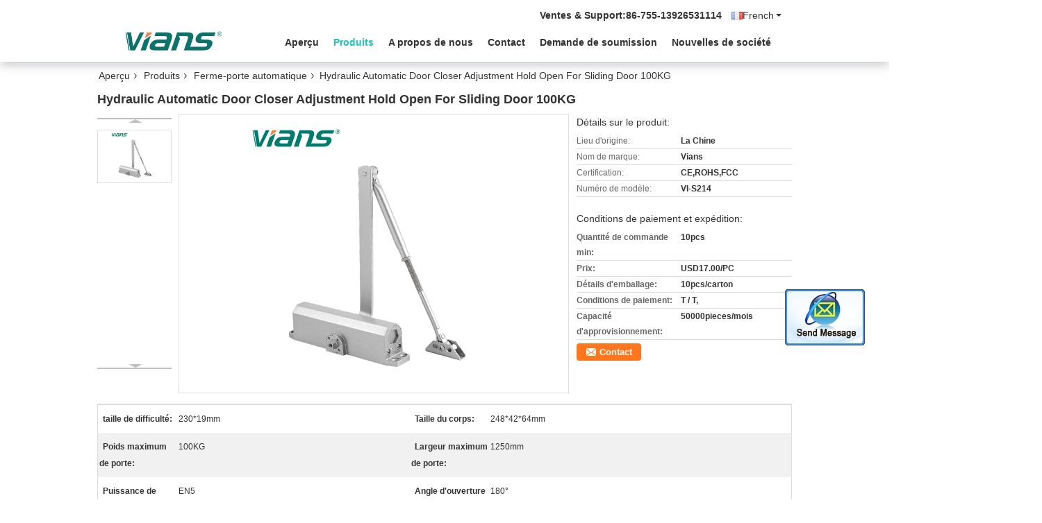

--- FILE ---
content_type: text/html
request_url: https://french.doormagneticlock.com/sale-12056110-hydraulic-automatic-door-closer-adjustment-hold-open-for-sliding-door-100kg.html
body_size: 28126
content:

<!DOCTYPE html>
<html >
<head>
	<meta charset="utf-8">
	<meta http-equiv="X-UA-Compatible" content="IE=edge">
	<meta name="viewport" content="width=device-width, initial-scale=1">
    <title>Hydraulic Automatic Door Closer Adjustment Hold Open For Sliding Door 100KG</title>
    <meta name="keywords" content="Ferme-porte automatique, Hydraulic Automatic Door Closer Adjustment Hold Open For Sliding Door 100KG, Ferme-porte automatique à vendre, Ferme-porte automatique prix" />
    <meta name="description" content="Haute qualité Hydraulic Automatic Door Closer Adjustment Hold Open For Sliding Door 100KG de la Chine,  Ferme-porte automatique marché de produits, Avec un contrôle qualité strict Ferme-porte automatique usines, Produire de haute qualité Hydraulic Automatic Door Closer Adjustment Hold Open For Sliding Door 100KG produits." />
			<link type='text/css' rel='stylesheet' href='/??/images/global.css,/photo/doormagneticlock/sitetpl/style/common.css?ver=1629106096' media='all'>
			  <script type='text/javascript' src='/js/jquery.js'></script><meta property="og:title" content="Hydraulic Automatic Door Closer Adjustment Hold Open For Sliding Door 100KG" />
<meta property="og:description" content="Haute qualité Hydraulic Automatic Door Closer Adjustment Hold Open For Sliding Door 100KG de la Chine,  Ferme-porte automatique marché de produits, Avec un contrôle qualité strict Ferme-porte automatique usines, Produire de haute qualité Hydraulic Automatic Door Closer Adjustment Hold Open For Sliding Door 100KG produits." />
<meta property="og:type" content="product" />
<meta property="og:availability" content="instock" />
<meta property="og:site_name" content="Shenzhen Vians Electric Lock Co.,Ltd. " />
<meta property="og:url" content="https://french.doormagneticlock.com/quality-12056110-hydraulic-automatic-door-closer-adjustment-hold-open-for-sliding-door-100kg" />
<meta property="og:image" content="https://french.doormagneticlock.com/photo/ps24348853-hydraulic_automatic_door_closer_adjustment_hold_open_for_sliding_door_100kg.jpg" />
<link rel="canonical" href="https://french.doormagneticlock.com/quality-12056110-hydraulic-automatic-door-closer-adjustment-hold-open-for-sliding-door-100kg" />
<link rel="alternate" href="https://m.french.doormagneticlock.com/quality-12056110-hydraulic-automatic-door-closer-adjustment-hold-open-for-sliding-door-100kg" media="only screen and (max-width: 640px)" />
<style type="text/css">
/*<![CDATA[*/
.consent__cookie {position: fixed;top: 0;left: 0;width: 100%;height: 0%;z-index: 100000;}.consent__cookie_bg {position: fixed;top: 0;left: 0;width: 100%;height: 100%;background: #000;opacity: .6;display: none }.consent__cookie_rel {position: fixed;bottom:0;left: 0;width: 100%;background: #fff;display: -webkit-box;display: -ms-flexbox;display: flex;flex-wrap: wrap;padding: 24px 80px;-webkit-box-sizing: border-box;box-sizing: border-box;-webkit-box-pack: justify;-ms-flex-pack: justify;justify-content: space-between;-webkit-transition: all ease-in-out .3s;transition: all ease-in-out .3s }.consent__close {position: absolute;top: 20px;right: 20px;cursor: pointer }.consent__close svg {fill: #777 }.consent__close:hover svg {fill: #000 }.consent__cookie_box {flex: 1;word-break: break-word;}.consent__warm {color: #777;font-size: 16px;margin-bottom: 12px;line-height: 19px }.consent__title {color: #333;font-size: 20px;font-weight: 600;margin-bottom: 12px;line-height: 23px }.consent__itxt {color: #333;font-size: 14px;margin-bottom: 12px;display: -webkit-box;display: -ms-flexbox;display: flex;-webkit-box-align: center;-ms-flex-align: center;align-items: center }.consent__itxt i {display: -webkit-inline-box;display: -ms-inline-flexbox;display: inline-flex;width: 28px;height: 28px;border-radius: 50%;background: #e0f9e9;margin-right: 8px;-webkit-box-align: center;-ms-flex-align: center;align-items: center;-webkit-box-pack: center;-ms-flex-pack: center;justify-content: center }.consent__itxt svg {fill: #3ca860 }.consent__txt {color: #a6a6a6;font-size: 14px;margin-bottom: 8px;line-height: 17px }.consent__btns {display: -webkit-box;display: -ms-flexbox;display: flex;-webkit-box-orient: vertical;-webkit-box-direction: normal;-ms-flex-direction: column;flex-direction: column;-webkit-box-pack: center;-ms-flex-pack: center;justify-content: center;flex-shrink: 0;}.consent__btn {width: 280px;height: 40px;line-height: 40px;text-align: center;background: #3ca860;color: #fff;border-radius: 4px;margin: 8px 0;-webkit-box-sizing: border-box;box-sizing: border-box;cursor: pointer }.consent__btn:hover {background: #00823b }.consent__btn.empty {color: #3ca860;border: 1px solid #3ca860;background: #fff }.consent__btn.empty:hover {background: #3ca860;color: #fff }.open .consent__cookie_bg {display: block }.open .consent__cookie_rel {bottom: 0 }@media (max-width: 760px) {.consent__btns {width: 100%;align-items: center;}.consent__cookie_rel {padding: 20px 24px }}.consent__cookie.open {display: block;}.consent__cookie {display: none;}
/*]]>*/
</style>
<script type="text/javascript">
/*<![CDATA[*/
window.isvideotpl = 0;window.detailurl = '';
var isShowGuide=0;showGuideColor=0;var company_type = 15;var webim_domain = '';

var colorUrl = '';
var aisearch = 0;
var selfUrl = '';
window.playerReportUrl='/vod/view_count/report';
var query_string = ["Products","Detail"];
var g_tp = '';
var customtplcolor = 99335;
window.predomainsub = "";
/*]]>*/
</script>
</head>
<body>
<img src="/logo.gif" style="display:none" alt="logo"/>
	<div id="floatAd" style="z-index: 110000;position:absolute;right:30px;bottom:60px;display: block;
	height:245px;		">
		<form method="post"
		      onSubmit="return changeAction(this,'/contactnow.html');">
			<input type="hidden" name="pid" value="12056110"/>
			<input alt='Envoyer le message' onclick="this.blur()" type="image"
			       src="/images/floatimage_2.gif"/>
		</form>

			</div>
<a style="display: none!important;" title="Shenzhen Vians Electric Lock Co.,Ltd. " class="float-inquiry" href="/contactnow.html" onclick='setinquiryCookie("{\"showproduct\":1,\"pid\":\"12056110\",\"name\":\"Hydraulic Automatic Door Closer Adjustment Hold Open For Sliding Door 100KG\",\"source_url\":\"\\/sale-12056110-hydraulic-automatic-door-closer-adjustment-hold-open-for-sliding-door-100kg.html\",\"picurl\":\"\\/photo\\/pd24348853-hydraulic_automatic_door_closer_adjustment_hold_open_for_sliding_door_100kg.jpg\",\"propertyDetail\":[[\"taille de difficult\\u00e9\",\"230*19mm\"],[\"Taille du corps\",\"248*42*64mm\"],[\"Poids maximum de porte\",\"100KG\"],[\"Largeur maximum de porte\",\"1250mm\"]],\"company_name\":null,\"picurl_c\":\"\\/photo\\/pc24348853-hydraulic_automatic_door_closer_adjustment_hold_open_for_sliding_door_100kg.jpg\",\"price\":\"USD17.00\\/PC\",\"username\":\"Felix\",\"viewTime\":\"Derni\\u00e8re connexion : 2 heures 53 minuts Il ya\",\"subject\":\"S&#39;il vous pla\\u00eet envoyez-moi plus d&#39;informations sur votre Hydraulic Automatic Door Closer Adjustment Hold Open For Sliding Door 100KG\",\"countrycode\":\"RU\"}");'></a>
<script>
var originProductInfo = '';
var originProductInfo = {"showproduct":1,"pid":"12056110","name":"Hydraulic Automatic Door Closer Adjustment Hold Open For Sliding Door 100KG","source_url":"\/sale-12056110-hydraulic-automatic-door-closer-adjustment-hold-open-for-sliding-door-100kg.html","picurl":"\/photo\/pd24348853-hydraulic_automatic_door_closer_adjustment_hold_open_for_sliding_door_100kg.jpg","propertyDetail":[["taille de difficult\u00e9","230*19mm"],["Taille du corps","248*42*64mm"],["Poids maximum de porte","100KG"],["Largeur maximum de porte","1250mm"]],"company_name":null,"picurl_c":"\/photo\/pc24348853-hydraulic_automatic_door_closer_adjustment_hold_open_for_sliding_door_100kg.jpg","price":"USD17.00\/PC","username":"Felix","viewTime":"Derni\u00e8re connexion : 3 heures 53 minuts Il ya","subject":"Quel est le d\u00e9lai de livraison sur Hydraulic Automatic Door Closer Adjustment Hold Open For Sliding Door 100KG","countrycode":"RU"};
var save_url = "/contactsave.html";
var update_url = "/updateinquiry.html";
var productInfo = {};
var defaulProductInfo = {};
var myDate = new Date();
var curDate = myDate.getFullYear()+'-'+(parseInt(myDate.getMonth())+1)+'-'+myDate.getDate();
var message = '';
var default_pop = 1;
var leaveMessageDialog = document.getElementsByClassName('leave-message-dialog')[0]; // 获取弹层
var _$$ = function (dom) {
    return document.querySelectorAll(dom);
};
resInfo = originProductInfo;
defaulProductInfo.pid = resInfo['pid'];
defaulProductInfo.productName = resInfo['name'];
defaulProductInfo.productInfo = resInfo['propertyDetail'];
defaulProductInfo.productImg = resInfo['picurl_c'];
defaulProductInfo.subject = resInfo['subject'];
defaulProductInfo.productImgAlt = resInfo['name'];
var inquirypopup_tmp = 1;
var message = 'Cher,'+'\r\n'+"Je suis intéressé à"+' '+trim(resInfo['name'])+", pourriez-vous m'envoyer plus de détails tels que le type, la taille, le MOQ, le matériau, etc."+'\r\n'+"Merci!"+'\r\n'+"Dans l'attente de votre réponse.";
var message_1 = 'Cher,'+'\r\n'+"Je suis intéressé à"+' '+trim(resInfo['name'])+", pourriez-vous m'envoyer plus de détails tels que le type, la taille, le MOQ, le matériau, etc."+'\r\n'+"Merci!"+'\r\n'+"Dans l'attente de votre réponse.";
var message_2 = 'Bonjour,'+'\r\n'+"je cherche"+' '+trim(resInfo['name'])+", s'il vous plaît envoyez-moi le prix, les spécifications et l'image."+'\r\n'+"Votre réponse rapide sera très appréciée."+'\r\n'+"N'hésitez pas à me contacter pour plus d'informations."+'\r\n'+"Merci beaucoup.";
var message_3 = 'Bonjour,'+'\r\n'+trim(resInfo['name'])+' '+"répond à mes attentes."+'\r\n'+"Veuillez me donner le meilleur prix et d'autres informations sur le produit."+'\r\n'+"N'hésitez pas à me contacter via mon mail."+'\r\n'+"Merci beaucoup.";

var message_4 = 'Cher,'+'\r\n'+"Quel est le prix FOB sur votre"+' '+trim(resInfo['name'])+'?'+'\r\n'+"Quel est le nom du port le plus proche?"+'\r\n'+"Veuillez me répondre dès que possible, il serait préférable de partager de plus amples informations."+'\r\n'+"Cordialement!";
var message_5 = 'Salut,'+'\r\n'+"Je suis très intéressé par votre"+' '+trim(resInfo['name'])+'.'+'\r\n'+"Veuillez m'envoyer les détails de votre produit."+'\r\n'+"Dans l'attente de votre réponse rapide."+'\r\n'+"N'hésitez pas à me contacter par mail."+'\r\n'+"Cordialement!";

var message_6 = 'Cher,'+'\r\n'+"Veuillez nous fournir des informations sur votre"+' '+trim(resInfo['name'])+", comme le type, la taille, le matériau et bien sûr le meilleur prix."+'\r\n'+"Dans l'attente de votre réponse rapide."+'\r\n'+"Merci!";
var message_7 = 'Cher,'+'\r\n'+"Pouvez-vous fournir"+' '+trim(resInfo['name'])+" pour nous?"+'\r\n'+"Nous voulons d'abord une liste de prix et des détails sur le produit."+'\r\n'+"J'espère obtenir une réponse dès que possible et j'ai hâte de coopérer."+'\r\n'+"Merci beaucoup.";
var message_8 = 'salut,'+'\r\n'+"je cherche"+' '+trim(resInfo['name'])+", Veuillez me donner des informations plus détaillées sur le produit."+'\r\n'+"J'attends votre réponse avec impatience."+'\r\n'+"Merci!";
var message_9 = 'Bonjour,'+'\r\n'+"Votre"+' '+trim(resInfo['name'])+" répond très bien à mes exigences."+'\r\n'+"S'il vous plaît envoyez-moi le prix, les spécifications et un modèle similaire sera OK."+'\r\n'+"N'hésitez pas à discuter avec moi."+'\r\n'+"Merci!";
var message_10 = 'Cher,'+'\r\n'+"Je veux en savoir plus sur les détails et la citation de"+' '+trim(resInfo['name'])+'.'+'\r\n'+"N'hésitez pas à me contacter."+'\r\n'+"Cordialement!";

var r = getRandom(1,10);

defaulProductInfo.message = eval("message_"+r);

var mytAjax = {

    post: function(url, data, fn) {
        var xhr = new XMLHttpRequest();
        xhr.open("POST", url, true);
        xhr.setRequestHeader("Content-Type", "application/x-www-form-urlencoded;charset=UTF-8");
        xhr.setRequestHeader("X-Requested-With", "XMLHttpRequest");
        xhr.setRequestHeader('Content-Type','text/plain;charset=UTF-8');
        xhr.onreadystatechange = function() {
            if(xhr.readyState == 4 && (xhr.status == 200 || xhr.status == 304)) {
                fn.call(this, xhr.responseText);
            }
        };
        xhr.send(data);
    },

    postform: function(url, data, fn) {
        var xhr = new XMLHttpRequest();
        xhr.open("POST", url, true);
        xhr.setRequestHeader("X-Requested-With", "XMLHttpRequest");
        xhr.onreadystatechange = function() {
            if(xhr.readyState == 4 && (xhr.status == 200 || xhr.status == 304)) {
                fn.call(this, xhr.responseText);
            }
        };
        xhr.send(data);
    }
};

function trim(str)
{
    str = str.replace(/(^\s*)/g,"");
    return str.replace(/(\s*$)/g,"");
};
function getRandom(m,n){
    var num = Math.floor(Math.random()*(m - n) + n);
    return num;
};
function strBtn(param) {

    var starattextarea = document.getElementById("textareamessage").value.length;
    var email = document.getElementById("startEmail").value;

    var default_tip = document.querySelectorAll(".watermark_container").length;
    if (20 < starattextarea && starattextarea < 3000) {
        if(default_tip>0){
            document.getElementById("textareamessage1").parentNode.parentNode.nextElementSibling.style.display = "none";
        }else{
            document.getElementById("textareamessage1").parentNode.nextElementSibling.style.display = "none";
        }

    } else {
        if(default_tip>0){
            document.getElementById("textareamessage1").parentNode.parentNode.nextElementSibling.style.display = "block";
        }else{
            document.getElementById("textareamessage1").parentNode.nextElementSibling.style.display = "block";
        }

        return;
    }

    // var re = /^([a-zA-Z0-9_-])+@([a-zA-Z0-9_-])+\.([a-zA-Z0-9_-])+/i;/*邮箱不区分大小写*/
    var re = /^[a-zA-Z0-9][\w-]*(\.?[\w-]+)*@[a-zA-Z0-9-]+(\.[a-zA-Z0-9]+)+$/i;
    if (!re.test(email)) {
        document.getElementById("startEmail").nextElementSibling.style.display = "block";
        return;
    } else {
        document.getElementById("startEmail").nextElementSibling.style.display = "none";
    }

    var subject = document.getElementById("pop_subject").value;
    var pid = document.getElementById("pop_pid").value;
    var message = document.getElementById("textareamessage").value;
    var sender_email = document.getElementById("startEmail").value;
    var tel = '';
    if (document.getElementById("tel0") != undefined && document.getElementById("tel0") != '')
        tel = document.getElementById("tel0").value;
    var form_serialize = '&tel='+tel;

    form_serialize = form_serialize.replace(/\+/g, "%2B");
    mytAjax.post(save_url,"pid="+pid+"&subject="+subject+"&email="+sender_email+"&message="+(message)+form_serialize,function(res){
        var mes = JSON.parse(res);
        if(mes.status == 200){
            var iid = mes.iid;
            document.getElementById("pop_iid").value = iid;
            document.getElementById("pop_uuid").value = mes.uuid;

            if(typeof gtag_report_conversion === "function"){
                gtag_report_conversion();//执行统计js代码
            }
            if(typeof fbq === "function"){
                fbq('track','Purchase');//执行统计js代码
            }
        }
    });
    for (var index = 0; index < document.querySelectorAll(".dialog-content-pql").length; index++) {
        document.querySelectorAll(".dialog-content-pql")[index].style.display = "none";
    };
    $('#idphonepql').val(tel);
    document.getElementById("dialog-content-pql-id").style.display = "block";
    ;
};
function twoBtnOk(param) {

    var selectgender = document.getElementById("Mr").innerHTML;
    var iid = document.getElementById("pop_iid").value;
    var sendername = document.getElementById("idnamepql").value;
    var senderphone = document.getElementById("idphonepql").value;
    var sendercname = document.getElementById("idcompanypql").value;
    var uuid = document.getElementById("pop_uuid").value;
    var gender = 2;
    if(selectgender == 'Mr.') gender = 0;
    if(selectgender == 'Mrs.') gender = 1;
    var pid = document.getElementById("pop_pid").value;
    var form_serialize = '';

        form_serialize = form_serialize.replace(/\+/g, "%2B");

    mytAjax.post(update_url,"iid="+iid+"&gender="+gender+"&uuid="+uuid+"&name="+(sendername)+"&tel="+(senderphone)+"&company="+(sendercname)+form_serialize,function(res){});

    for (var index = 0; index < document.querySelectorAll(".dialog-content-pql").length; index++) {
        document.querySelectorAll(".dialog-content-pql")[index].style.display = "none";
    };
    document.getElementById("dialog-content-pql-ok").style.display = "block";

};
function toCheckMust(name) {
    $('#'+name+'error').hide();
}
function handClidk(param) {
    var starattextarea = document.getElementById("textareamessage1").value.length;
    var email = document.getElementById("startEmail1").value;
    var default_tip = document.querySelectorAll(".watermark_container").length;
    if (20 < starattextarea && starattextarea < 3000) {
        if(default_tip>0){
            document.getElementById("textareamessage1").parentNode.parentNode.nextElementSibling.style.display = "none";
        }else{
            document.getElementById("textareamessage1").parentNode.nextElementSibling.style.display = "none";
        }

    } else {
        if(default_tip>0){
            document.getElementById("textareamessage1").parentNode.parentNode.nextElementSibling.style.display = "block";
        }else{
            document.getElementById("textareamessage1").parentNode.nextElementSibling.style.display = "block";
        }

        return;
    }

    // var re = /^([a-zA-Z0-9_-])+@([a-zA-Z0-9_-])+\.([a-zA-Z0-9_-])+/i;
    var re = /^[a-zA-Z0-9][\w-]*(\.?[\w-]+)*@[a-zA-Z0-9-]+(\.[a-zA-Z0-9]+)+$/i;
    if (!re.test(email)) {
        document.getElementById("startEmail1").nextElementSibling.style.display = "block";
        return;
    } else {
        document.getElementById("startEmail1").nextElementSibling.style.display = "none";
    }

    var subject = document.getElementById("pop_subject").value;
    var pid = document.getElementById("pop_pid").value;
    var message = document.getElementById("textareamessage1").value;
    var sender_email = document.getElementById("startEmail1").value;
    var form_serialize = tel = '';
    if (document.getElementById("tel1") != undefined && document.getElementById("tel1") != '')
        tel = document.getElementById("tel1").value;
        mytAjax.post(save_url,"email="+sender_email+"&tel="+tel+"&pid="+pid+"&message="+message+"&subject="+subject+form_serialize,function(res){

        var mes = JSON.parse(res);
        if(mes.status == 200){
            var iid = mes.iid;
            document.getElementById("pop_iid").value = iid;
            document.getElementById("pop_uuid").value = mes.uuid;
            if(typeof gtag_report_conversion === "function"){
                gtag_report_conversion();//执行统计js代码
            }
        }

    });
    for (var index = 0; index < document.querySelectorAll(".dialog-content-pql").length; index++) {
        document.querySelectorAll(".dialog-content-pql")[index].style.display = "none";
    };
    $('#idphonepql').val(tel);
    document.getElementById("dialog-content-pql-id").style.display = "block";

};
window.addEventListener('load', function () {
    $('.checkbox-wrap label').each(function(){
        if($(this).find('input').prop('checked')){
            $(this).addClass('on')
        }else {
            $(this).removeClass('on')
        }
    })
    $(document).on('click', '.checkbox-wrap label' , function(ev){
        if (ev.target.tagName.toUpperCase() != 'INPUT') {
            $(this).toggleClass('on')
        }
    })
})

function hand_video(pdata) {
    data = JSON.parse(pdata);
    productInfo.productName = data.productName;
    productInfo.productInfo = data.productInfo;
    productInfo.productImg = data.productImg;
    productInfo.subject = data.subject;

    var message = 'Cher,'+'\r\n'+"Je suis intéressé à"+' '+trim(data.productName)+", pourriez-vous m'envoyer plus de détails tels que le type, la taille, la quantité, le matériau, etc."+'\r\n'+"Merci!"+'\r\n'+"Dans l'attente de votre réponse.";

    var message = 'Cher,'+'\r\n'+"Je suis intéressé à"+' '+trim(data.productName)+", pourriez-vous m'envoyer plus de détails tels que le type, la taille, le MOQ, le matériau, etc."+'\r\n'+"Merci!"+'\r\n'+"Dans l'attente de votre réponse.";
    var message_1 = 'Cher,'+'\r\n'+"Je suis intéressé à"+' '+trim(data.productName)+", pourriez-vous m'envoyer plus de détails tels que le type, la taille, le MOQ, le matériau, etc."+'\r\n'+"Merci!"+'\r\n'+"Dans l'attente de votre réponse.";
    var message_2 = 'Bonjour,'+'\r\n'+"je cherche"+' '+trim(data.productName)+", s'il vous plaît envoyez-moi le prix, les spécifications et l'image."+'\r\n'+"Votre réponse rapide sera très appréciée."+'\r\n'+"N'hésitez pas à me contacter pour plus d'informations."+'\r\n'+"Merci beaucoup.";
    var message_3 = 'Bonjour,'+'\r\n'+trim(data.productName)+' '+"répond à mes attentes."+'\r\n'+"Veuillez me donner le meilleur prix et d'autres informations sur le produit."+'\r\n'+"N'hésitez pas à me contacter via mon mail."+'\r\n'+"Merci beaucoup.";

    var message_4 = 'Cher,'+'\r\n'+"Quel est le prix FOB sur votre"+' '+trim(data.productName)+'?'+'\r\n'+"Quel est le nom du port le plus proche?"+'\r\n'+"Veuillez me répondre dès que possible, il serait préférable de partager de plus amples informations."+'\r\n'+"Cordialement!";
    var message_5 = 'Salut,'+'\r\n'+"Je suis très intéressé par votre"+' '+trim(data.productName)+'.'+'\r\n'+"Veuillez m'envoyer les détails de votre produit."+'\r\n'+"Dans l'attente de votre réponse rapide."+'\r\n'+"N'hésitez pas à me contacter par mail."+'\r\n'+"Cordialement!";

    var message_6 = 'Cher,'+'\r\n'+"Veuillez nous fournir des informations sur votre"+' '+trim(data.productName)+", comme le type, la taille, le matériau et bien sûr le meilleur prix."+'\r\n'+"Dans l'attente de votre réponse rapide."+'\r\n'+"Merci!";
    var message_7 = 'Cher,'+'\r\n'+"Pouvez-vous fournir"+' '+trim(data.productName)+" pour nous?"+'\r\n'+"Nous voulons d'abord une liste de prix et des détails sur le produit."+'\r\n'+"J'espère obtenir une réponse dès que possible et j'ai hâte de coopérer."+'\r\n'+"Merci beaucoup.";
    var message_8 = 'salut,'+'\r\n'+"je cherche"+' '+trim(data.productName)+", Veuillez me donner des informations plus détaillées sur le produit."+'\r\n'+"J'attends votre réponse avec impatience."+'\r\n'+"Merci!";
    var message_9 = 'Bonjour,'+'\r\n'+"Votre"+' '+trim(data.productName)+" répond très bien à mes exigences."+'\r\n'+"S'il vous plaît envoyez-moi le prix, les spécifications et un modèle similaire sera OK."+'\r\n'+"N'hésitez pas à discuter avec moi."+'\r\n'+"Merci!";
    var message_10 = 'Cher,'+'\r\n'+"Je veux en savoir plus sur les détails et la citation de"+' '+trim(data.productName)+'.'+'\r\n'+"N'hésitez pas à me contacter."+'\r\n'+"Cordialement!";

    var r = getRandom(1,10);

    productInfo.message = eval("message_"+r);
    if(parseInt(inquirypopup_tmp/10) == 1){
        productInfo.message = "";
    }
    productInfo.pid = data.pid;
    creatDialog(productInfo, 2);
};

function handDialog(pdata) {
    data = JSON.parse(pdata);
    productInfo.productName = data.productName;
    productInfo.productInfo = data.productInfo;
    productInfo.productImg = data.productImg;
    productInfo.subject = data.subject;

    var message = 'Cher,'+'\r\n'+"Je suis intéressé à"+' '+trim(data.productName)+", pourriez-vous m'envoyer plus de détails tels que le type, la taille, la quantité, le matériau, etc."+'\r\n'+"Merci!"+'\r\n'+"Dans l'attente de votre réponse.";

    var message = 'Cher,'+'\r\n'+"Je suis intéressé à"+' '+trim(data.productName)+", pourriez-vous m'envoyer plus de détails tels que le type, la taille, le MOQ, le matériau, etc."+'\r\n'+"Merci!"+'\r\n'+"Dans l'attente de votre réponse.";
    var message_1 = 'Cher,'+'\r\n'+"Je suis intéressé à"+' '+trim(data.productName)+", pourriez-vous m'envoyer plus de détails tels que le type, la taille, le MOQ, le matériau, etc."+'\r\n'+"Merci!"+'\r\n'+"Dans l'attente de votre réponse.";
    var message_2 = 'Bonjour,'+'\r\n'+"je cherche"+' '+trim(data.productName)+", s'il vous plaît envoyez-moi le prix, les spécifications et l'image."+'\r\n'+"Votre réponse rapide sera très appréciée."+'\r\n'+"N'hésitez pas à me contacter pour plus d'informations."+'\r\n'+"Merci beaucoup.";
    var message_3 = 'Bonjour,'+'\r\n'+trim(data.productName)+' '+"répond à mes attentes."+'\r\n'+"Veuillez me donner le meilleur prix et d'autres informations sur le produit."+'\r\n'+"N'hésitez pas à me contacter via mon mail."+'\r\n'+"Merci beaucoup.";

    var message_4 = 'Cher,'+'\r\n'+"Quel est le prix FOB sur votre"+' '+trim(data.productName)+'?'+'\r\n'+"Quel est le nom du port le plus proche?"+'\r\n'+"Veuillez me répondre dès que possible, il serait préférable de partager de plus amples informations."+'\r\n'+"Cordialement!";
    var message_5 = 'Salut,'+'\r\n'+"Je suis très intéressé par votre"+' '+trim(data.productName)+'.'+'\r\n'+"Veuillez m'envoyer les détails de votre produit."+'\r\n'+"Dans l'attente de votre réponse rapide."+'\r\n'+"N'hésitez pas à me contacter par mail."+'\r\n'+"Cordialement!";

    var message_6 = 'Cher,'+'\r\n'+"Veuillez nous fournir des informations sur votre"+' '+trim(data.productName)+", comme le type, la taille, le matériau et bien sûr le meilleur prix."+'\r\n'+"Dans l'attente de votre réponse rapide."+'\r\n'+"Merci!";
    var message_7 = 'Cher,'+'\r\n'+"Pouvez-vous fournir"+' '+trim(data.productName)+" pour nous?"+'\r\n'+"Nous voulons d'abord une liste de prix et des détails sur le produit."+'\r\n'+"J'espère obtenir une réponse dès que possible et j'ai hâte de coopérer."+'\r\n'+"Merci beaucoup.";
    var message_8 = 'salut,'+'\r\n'+"je cherche"+' '+trim(data.productName)+", Veuillez me donner des informations plus détaillées sur le produit."+'\r\n'+"J'attends votre réponse avec impatience."+'\r\n'+"Merci!";
    var message_9 = 'Bonjour,'+'\r\n'+"Votre"+' '+trim(data.productName)+" répond très bien à mes exigences."+'\r\n'+"S'il vous plaît envoyez-moi le prix, les spécifications et un modèle similaire sera OK."+'\r\n'+"N'hésitez pas à discuter avec moi."+'\r\n'+"Merci!";
    var message_10 = 'Cher,'+'\r\n'+"Je veux en savoir plus sur les détails et la citation de"+' '+trim(data.productName)+'.'+'\r\n'+"N'hésitez pas à me contacter."+'\r\n'+"Cordialement!";

    var r = getRandom(1,10);

    productInfo.message = eval("message_"+r);
    if(parseInt(inquirypopup_tmp/10) == 1){
        productInfo.message = "";
    }
    productInfo.pid = data.pid;
    creatDialog(productInfo, 2);
};

function closepql(param) {

    leaveMessageDialog.style.display = 'none';
};

function closepql2(param) {

    for (var index = 0; index < document.querySelectorAll(".dialog-content-pql").length; index++) {
        document.querySelectorAll(".dialog-content-pql")[index].style.display = "none";
    };
    document.getElementById("dialog-content-pql-ok").style.display = "block";
};

function decodeHtmlEntities(str) {
    var tempElement = document.createElement('div');
    tempElement.innerHTML = str;
    return tempElement.textContent || tempElement.innerText || '';
}

function initProduct(productInfo,type){

    productInfo.productName = decodeHtmlEntities(productInfo.productName);
    productInfo.message = decodeHtmlEntities(productInfo.message);

    leaveMessageDialog = document.getElementsByClassName('leave-message-dialog')[0];
    leaveMessageDialog.style.display = "block";
    if(type == 3){
        var popinquiryemail = document.getElementById("popinquiryemail").value;
        _$$("#startEmail1")[0].value = popinquiryemail;
    }else{
        _$$("#startEmail1")[0].value = "";
    }
    _$$("#startEmail")[0].value = "";
    _$$("#idnamepql")[0].value = "";
    _$$("#idphonepql")[0].value = "";
    _$$("#idcompanypql")[0].value = "";

    _$$("#pop_pid")[0].value = productInfo.pid;
    _$$("#pop_subject")[0].value = productInfo.subject;
    
    if(parseInt(inquirypopup_tmp/10) == 1){
        productInfo.message = "";
    }

    _$$("#textareamessage1")[0].value = productInfo.message;
    _$$("#textareamessage")[0].value = productInfo.message;

    _$$("#dialog-content-pql-id .titlep")[0].innerHTML = productInfo.productName;
    _$$("#dialog-content-pql-id img")[0].setAttribute("src", productInfo.productImg);
    _$$("#dialog-content-pql-id img")[0].setAttribute("alt", productInfo.productImgAlt);

    _$$("#dialog-content-pql-id-hand img")[0].setAttribute("src", productInfo.productImg);
    _$$("#dialog-content-pql-id-hand img")[0].setAttribute("alt", productInfo.productImgAlt);
    _$$("#dialog-content-pql-id-hand .titlep")[0].innerHTML = productInfo.productName;

    if (productInfo.productInfo.length > 0) {
        var ul2, ul;
        ul = document.createElement("ul");
        for (var index = 0; index < productInfo.productInfo.length; index++) {
            var el = productInfo.productInfo[index];
            var li = document.createElement("li");
            var span1 = document.createElement("span");
            span1.innerHTML = el[0] + ":";
            var span2 = document.createElement("span");
            span2.innerHTML = el[1];
            li.appendChild(span1);
            li.appendChild(span2);
            ul.appendChild(li);

        }
        ul2 = ul.cloneNode(true);
        if (type === 1) {
            _$$("#dialog-content-pql-id .left")[0].replaceChild(ul, _$$("#dialog-content-pql-id .left ul")[0]);
        } else {
            _$$("#dialog-content-pql-id-hand .left")[0].replaceChild(ul2, _$$("#dialog-content-pql-id-hand .left ul")[0]);
            _$$("#dialog-content-pql-id .left")[0].replaceChild(ul, _$$("#dialog-content-pql-id .left ul")[0]);
        }
    };
    for (var index = 0; index < _$$("#dialog-content-pql-id .right ul li").length; index++) {
        _$$("#dialog-content-pql-id .right ul li")[index].addEventListener("click", function (params) {
            _$$("#dialog-content-pql-id .right #Mr")[0].innerHTML = this.innerHTML
        }, false)

    };

};
function closeInquiryCreateDialog() {
    document.getElementById("xuanpan_dialog_box_pql").style.display = "none";
};
function showInquiryCreateDialog() {
    document.getElementById("xuanpan_dialog_box_pql").style.display = "block";
};
function submitPopInquiry(){
    var message = document.getElementById("inquiry_message").value;
    var email = document.getElementById("inquiry_email").value;
    var subject = defaulProductInfo.subject;
    var pid = defaulProductInfo.pid;
    if (email === undefined) {
        showInquiryCreateDialog();
        document.getElementById("inquiry_email").style.border = "1px solid red";
        return false;
    };
    if (message === undefined) {
        showInquiryCreateDialog();
        document.getElementById("inquiry_message").style.border = "1px solid red";
        return false;
    };
    if (email.search(/^\w+((-\w+)|(\.\w+))*\@[A-Za-z0-9]+((\.|-)[A-Za-z0-9]+)*\.[A-Za-z0-9]+$/) == -1) {
        document.getElementById("inquiry_email").style.border= "1px solid red";
        showInquiryCreateDialog();
        return false;
    } else {
        document.getElementById("inquiry_email").style.border= "";
    };
    if (message.length < 20 || message.length >3000) {
        showInquiryCreateDialog();
        document.getElementById("inquiry_message").style.border = "1px solid red";
        return false;
    } else {
        document.getElementById("inquiry_message").style.border = "";
    };
    var tel = '';
    if (document.getElementById("tel") != undefined && document.getElementById("tel") != '')
        tel = document.getElementById("tel").value;

    mytAjax.post(save_url,"pid="+pid+"&subject="+subject+"&email="+email+"&message="+(message)+'&tel='+tel,function(res){
        var mes = JSON.parse(res);
        if(mes.status == 200){
            var iid = mes.iid;
            document.getElementById("pop_iid").value = iid;
            document.getElementById("pop_uuid").value = mes.uuid;

        }
    });
    initProduct(defaulProductInfo);
    for (var index = 0; index < document.querySelectorAll(".dialog-content-pql").length; index++) {
        document.querySelectorAll(".dialog-content-pql")[index].style.display = "none";
    };
    $('#idphonepql').val(tel);
    document.getElementById("dialog-content-pql-id").style.display = "block";

};

//带附件上传
function submitPopInquiryfile(email_id,message_id,check_sort,name_id,phone_id,company_id,attachments){

    if(typeof(check_sort) == 'undefined'){
        check_sort = 0;
    }
    var message = document.getElementById(message_id).value;
    var email = document.getElementById(email_id).value;
    var attachments = document.getElementById(attachments).value;
    if(typeof(name_id) !== 'undefined' && name_id != ""){
        var name  = document.getElementById(name_id).value;
    }
    if(typeof(phone_id) !== 'undefined' && phone_id != ""){
        var phone = document.getElementById(phone_id).value;
    }
    if(typeof(company_id) !== 'undefined' && company_id != ""){
        var company = document.getElementById(company_id).value;
    }
    var subject = defaulProductInfo.subject;
    var pid = defaulProductInfo.pid;

    if(check_sort == 0){
        if (email === undefined) {
            showInquiryCreateDialog();
            document.getElementById(email_id).style.border = "1px solid red";
            return false;
        };
        if (message === undefined) {
            showInquiryCreateDialog();
            document.getElementById(message_id).style.border = "1px solid red";
            return false;
        };

        if (email.search(/^\w+((-\w+)|(\.\w+))*\@[A-Za-z0-9]+((\.|-)[A-Za-z0-9]+)*\.[A-Za-z0-9]+$/) == -1) {
            document.getElementById(email_id).style.border= "1px solid red";
            showInquiryCreateDialog();
            return false;
        } else {
            document.getElementById(email_id).style.border= "";
        };
        if (message.length < 20 || message.length >3000) {
            showInquiryCreateDialog();
            document.getElementById(message_id).style.border = "1px solid red";
            return false;
        } else {
            document.getElementById(message_id).style.border = "";
        };
    }else{

        if (message === undefined) {
            showInquiryCreateDialog();
            document.getElementById(message_id).style.border = "1px solid red";
            return false;
        };

        if (email === undefined) {
            showInquiryCreateDialog();
            document.getElementById(email_id).style.border = "1px solid red";
            return false;
        };

        if (message.length < 20 || message.length >3000) {
            showInquiryCreateDialog();
            document.getElementById(message_id).style.border = "1px solid red";
            return false;
        } else {
            document.getElementById(message_id).style.border = "";
        };

        if (email.search(/^\w+((-\w+)|(\.\w+))*\@[A-Za-z0-9]+((\.|-)[A-Za-z0-9]+)*\.[A-Za-z0-9]+$/) == -1) {
            document.getElementById(email_id).style.border= "1px solid red";
            showInquiryCreateDialog();
            return false;
        } else {
            document.getElementById(email_id).style.border= "";
        };

    };

    mytAjax.post(save_url,"pid="+pid+"&subject="+subject+"&email="+email+"&message="+message+"&company="+company+"&attachments="+attachments,function(res){
        var mes = JSON.parse(res);
        if(mes.status == 200){
            var iid = mes.iid;
            document.getElementById("pop_iid").value = iid;
            document.getElementById("pop_uuid").value = mes.uuid;

            if(typeof gtag_report_conversion === "function"){
                gtag_report_conversion();//执行统计js代码
            }
            if(typeof fbq === "function"){
                fbq('track','Purchase');//执行统计js代码
            }
        }
    });
    initProduct(defaulProductInfo);

    if(name !== undefined && name != ""){
        _$$("#idnamepql")[0].value = name;
    }

    if(phone !== undefined && phone != ""){
        _$$("#idphonepql")[0].value = phone;
    }

    if(company !== undefined && company != ""){
        _$$("#idcompanypql")[0].value = company;
    }

    for (var index = 0; index < document.querySelectorAll(".dialog-content-pql").length; index++) {
        document.querySelectorAll(".dialog-content-pql")[index].style.display = "none";
    };
    document.getElementById("dialog-content-pql-id").style.display = "block";

};
function submitPopInquiryByParam(email_id,message_id,check_sort,name_id,phone_id,company_id){

    if(typeof(check_sort) == 'undefined'){
        check_sort = 0;
    }

    var senderphone = '';
    var message = document.getElementById(message_id).value;
    var email = document.getElementById(email_id).value;
    if(typeof(name_id) !== 'undefined' && name_id != ""){
        var name  = document.getElementById(name_id).value;
    }
    if(typeof(phone_id) !== 'undefined' && phone_id != ""){
        var phone = document.getElementById(phone_id).value;
        senderphone = phone;
    }
    if(typeof(company_id) !== 'undefined' && company_id != ""){
        var company = document.getElementById(company_id).value;
    }
    var subject = defaulProductInfo.subject;
    var pid = defaulProductInfo.pid;

    if(check_sort == 0){
        if (email === undefined) {
            showInquiryCreateDialog();
            document.getElementById(email_id).style.border = "1px solid red";
            return false;
        };
        if (message === undefined) {
            showInquiryCreateDialog();
            document.getElementById(message_id).style.border = "1px solid red";
            return false;
        };

        if (email.search(/^\w+((-\w+)|(\.\w+))*\@[A-Za-z0-9]+((\.|-)[A-Za-z0-9]+)*\.[A-Za-z0-9]+$/) == -1) {
            document.getElementById(email_id).style.border= "1px solid red";
            showInquiryCreateDialog();
            return false;
        } else {
            document.getElementById(email_id).style.border= "";
        };
        if (message.length < 20 || message.length >3000) {
            showInquiryCreateDialog();
            document.getElementById(message_id).style.border = "1px solid red";
            return false;
        } else {
            document.getElementById(message_id).style.border = "";
        };
    }else{

        if (message === undefined) {
            showInquiryCreateDialog();
            document.getElementById(message_id).style.border = "1px solid red";
            return false;
        };

        if (email === undefined) {
            showInquiryCreateDialog();
            document.getElementById(email_id).style.border = "1px solid red";
            return false;
        };

        if (message.length < 20 || message.length >3000) {
            showInquiryCreateDialog();
            document.getElementById(message_id).style.border = "1px solid red";
            return false;
        } else {
            document.getElementById(message_id).style.border = "";
        };

        if (email.search(/^\w+((-\w+)|(\.\w+))*\@[A-Za-z0-9]+((\.|-)[A-Za-z0-9]+)*\.[A-Za-z0-9]+$/) == -1) {
            document.getElementById(email_id).style.border= "1px solid red";
            showInquiryCreateDialog();
            return false;
        } else {
            document.getElementById(email_id).style.border= "";
        };

    };

    var productsku = "";
    if($("#product_sku").length > 0){
        productsku = $("#product_sku").html();
    }

    mytAjax.post(save_url,"tel="+senderphone+"&pid="+pid+"&subject="+subject+"&email="+email+"&message="+message+"&messagesku="+encodeURI(productsku),function(res){
        var mes = JSON.parse(res);
        if(mes.status == 200){
            var iid = mes.iid;
            document.getElementById("pop_iid").value = iid;
            document.getElementById("pop_uuid").value = mes.uuid;

            if(typeof gtag_report_conversion === "function"){
                gtag_report_conversion();//执行统计js代码
            }
            if(typeof fbq === "function"){
                fbq('track','Purchase');//执行统计js代码
            }
        }
    });
    initProduct(defaulProductInfo);

    if(name !== undefined && name != ""){
        _$$("#idnamepql")[0].value = name;
    }

    if(phone !== undefined && phone != ""){
        _$$("#idphonepql")[0].value = phone;
    }

    if(company !== undefined && company != ""){
        _$$("#idcompanypql")[0].value = company;
    }

    for (var index = 0; index < document.querySelectorAll(".dialog-content-pql").length; index++) {
        document.querySelectorAll(".dialog-content-pql")[index].style.display = "none";

    };
    document.getElementById("dialog-content-pql-id").style.display = "block";

};

function creat_videoDialog(productInfo, type) {

    if(type == 1){
        if(default_pop != 1){
            return false;
        }
        window.localStorage.recordDialogStatus = curDate;
    }else{
        default_pop = 0;
    }
    initProduct(productInfo, type);
    if (type === 1) {
        // 自动弹出
        for (var index = 0; index < document.querySelectorAll(".dialog-content-pql").length; index++) {

            document.querySelectorAll(".dialog-content-pql")[index].style.display = "none";
        };
        document.getElementById("dialog-content-pql").style.display = "block";
    } else {
        // 手动弹出
        for (var index = 0; index < document.querySelectorAll(".dialog-content-pql").length; index++) {
            document.querySelectorAll(".dialog-content-pql")[index].style.display = "none";
        };
        document.getElementById("dialog-content-pql-id-hand").style.display = "block";
    }
}

function creatDialog(productInfo, type) {

    if(type == 1){
        if(default_pop != 1){
            return false;
        }
        window.localStorage.recordDialogStatus = curDate;
    }else{
        default_pop = 0;
    }
    initProduct(productInfo, type);
    if (type === 1) {
        // 自动弹出
        for (var index = 0; index < document.querySelectorAll(".dialog-content-pql").length; index++) {

            document.querySelectorAll(".dialog-content-pql")[index].style.display = "none";
        };
        document.getElementById("dialog-content-pql").style.display = "block";
    } else {
        // 手动弹出
        for (var index = 0; index < document.querySelectorAll(".dialog-content-pql").length; index++) {
            document.querySelectorAll(".dialog-content-pql")[index].style.display = "none";
        };
        document.getElementById("dialog-content-pql-id-hand").style.display = "block";
    }
}

//带邮箱信息打开询盘框 emailtype=1表示带入邮箱
function openDialog(emailtype){
    var type = 2;//不带入邮箱，手动弹出
    if(emailtype == 1){
        var popinquiryemail = document.getElementById("popinquiryemail").value;
        // var re = /^([a-zA-Z0-9_-])+@([a-zA-Z0-9_-])+\.([a-zA-Z0-9_-])+/i;
        var re = /^[a-zA-Z0-9][\w-]*(\.?[\w-]+)*@[a-zA-Z0-9-]+(\.[a-zA-Z0-9]+)+$/i;
        if (!re.test(popinquiryemail)) {
            //前端提示样式;
            showInquiryCreateDialog();
            document.getElementById("popinquiryemail").style.border = "1px solid red";
            return false;
        } else {
            //前端提示样式;
        }
        var type = 3;
    }
    creatDialog(defaulProductInfo,type);
}

//上传附件
function inquiryUploadFile(){
    var fileObj = document.querySelector("#fileId").files[0];
    //构建表单数据
    var formData = new FormData();
    var filesize = fileObj.size;
    if(filesize > 10485760 || filesize == 0) {
        document.getElementById("filetips").style.display = "block";
        return false;
    }else {
        document.getElementById("filetips").style.display = "none";
    }
    formData.append('popinquiryfile', fileObj);
    document.getElementById("quotefileform").reset();
    var save_url = "/inquiryuploadfile.html";
    mytAjax.postform(save_url,formData,function(res){
        var mes = JSON.parse(res);
        if(mes.status == 200){
            document.getElementById("uploader-file-info").innerHTML = document.getElementById("uploader-file-info").innerHTML + "<span class=op>"+mes.attfile.name+"<a class=delatt id=att"+mes.attfile.id+" onclick=delatt("+mes.attfile.id+");>Delete</a></span>";
            var nowattachs = document.getElementById("attachments").value;
            if( nowattachs !== ""){
                var attachs = JSON.parse(nowattachs);
                attachs[mes.attfile.id] = mes.attfile;
            }else{
                var attachs = {};
                attachs[mes.attfile.id] = mes.attfile;
            }
            document.getElementById("attachments").value = JSON.stringify(attachs);
        }
    });
}
//附件删除
function delatt(attid)
{
    var nowattachs = document.getElementById("attachments").value;
    if( nowattachs !== ""){
        var attachs = JSON.parse(nowattachs);
        if(attachs[attid] == ""){
            return false;
        }
        var formData = new FormData();
        var delfile = attachs[attid]['filename'];
        var save_url = "/inquirydelfile.html";
        if(delfile != "") {
            formData.append('delfile', delfile);
            mytAjax.postform(save_url, formData, function (res) {
                if(res !== "") {
                    var mes = JSON.parse(res);
                    if (mes.status == 200) {
                        delete attachs[attid];
                        document.getElementById("attachments").value = JSON.stringify(attachs);
                        var s = document.getElementById("att"+attid);
                        s.parentNode.remove();
                    }
                }
            });
        }
    }else{
        return false;
    }
}

</script>
<div class="leave-message-dialog" style="display: none">
<style>
    .leave-message-dialog .close:before, .leave-message-dialog .close:after{
        content:initial;
    }
</style>
<div class="dialog-content-pql" id="dialog-content-pql" style="display: none">
    <span class="close" onclick="closepql()"><img src="/images/close.png" alt="close"></span>
    <div class="title">
        <p class="firstp-pql">Laisser un message</p>
        <p class="lastp-pql">Nous vous rappellerons bientôt!</p>
    </div>
    <div class="form">
        <div class="textarea">
            <textarea style='font-family: robot;'  name="" id="textareamessage" cols="30" rows="10" style="margin-bottom:14px;width:100%"
                placeholder="Please enter your inquiry details."></textarea>
        </div>
        <p class="error-pql"> <span class="icon-pql"><img src="/images/error.png" alt="Shenzhen Vians Electric Lock Co.,Ltd. "></span> Votre message doit contenir entre 20 et 3 000 caractères!</p>
        <input id="startEmail" type="text" placeholder="Entrez dans votre email" onkeydown="if(event.keyCode === 13){ strBtn();}">
        <p class="error-pql"><span class="icon-pql"><img src="/images/error.png" alt="Shenzhen Vians Electric Lock Co.,Ltd. "></span> Merci de consulter vos emails! </p>
                <div class="operations">
            <div class='btn' id="submitStart" type="submit" onclick="strBtn()">SOUMETTRE</div>
        </div>
            </div>
</div>
<div class="dialog-content-pql dialog-content-pql-id" id="dialog-content-pql-id" style="display:none">
        <span class="close" onclick="closepql2()"><svg t="1648434466530" class="icon" viewBox="0 0 1024 1024" version="1.1" xmlns="http://www.w3.org/2000/svg" p-id="2198" width="16" height="16"><path d="M576 512l277.333333 277.333333-64 64-277.333333-277.333333L234.666667 853.333333 170.666667 789.333333l277.333333-277.333333L170.666667 234.666667 234.666667 170.666667l277.333333 277.333333L789.333333 170.666667 853.333333 234.666667 576 512z" fill="#444444" p-id="2199"></path></svg></span>
    <div class="left">
        <div class="img"><img></div>
        <p class="titlep"></p>
        <ul> </ul>
    </div>
    <div class="right">
                <p class="title">Plus d'informations facilitent une meilleure communication.</p>
                <div style="position: relative;">
            <div class="mr"> <span id="Mr">M.</span>
                <ul>
                    <li>M.</li>
                    <li>Mrs</li>
                </ul>
            </div>
            <input style="text-indent: 80px;" type="text" id="idnamepql" placeholder="Entrez votre nom">
        </div>
        <input type="text"  id="idphonepql"  placeholder="Numéro de téléphone">
        <input type="text" id="idcompanypql"  placeholder="Société" onkeydown="if(event.keyCode === 13){ twoBtnOk();}">
                <div class="btn form_new" id="twoBtnOk" onclick="twoBtnOk()">D'accord</div>
    </div>
</div>

<div class="dialog-content-pql dialog-content-pql-ok" id="dialog-content-pql-ok" style="display:none">
        <span class="close" onclick="closepql()"><svg t="1648434466530" class="icon" viewBox="0 0 1024 1024" version="1.1" xmlns="http://www.w3.org/2000/svg" p-id="2198" width="16" height="16"><path d="M576 512l277.333333 277.333333-64 64-277.333333-277.333333L234.666667 853.333333 170.666667 789.333333l277.333333-277.333333L170.666667 234.666667 234.666667 170.666667l277.333333 277.333333L789.333333 170.666667 853.333333 234.666667 576 512z" fill="#444444" p-id="2199"></path></svg></span>
    <div class="duihaook"></div>
        <p class="title">Soumis avec succès!</p>
        <p class="p1" style="text-align: center; font-size: 18px; margin-top: 14px;">Nous vous rappellerons bientôt!</p>
    <div class="btn" onclick="closepql()" id="endOk" style="margin: 0 auto;margin-top: 50px;">D'accord</div>
</div>
<div class="dialog-content-pql dialog-content-pql-id dialog-content-pql-id-hand" id="dialog-content-pql-id-hand"
    style="display:none">
     <input type="hidden" name="pop_pid" id="pop_pid" value="0">
     <input type="hidden" name="pop_subject" id="pop_subject" value="">
     <input type="hidden" name="pop_iid" id="pop_iid" value="0">
     <input type="hidden" name="pop_uuid" id="pop_uuid" value="0">
        <span class="close" onclick="closepql()"><svg t="1648434466530" class="icon" viewBox="0 0 1024 1024" version="1.1" xmlns="http://www.w3.org/2000/svg" p-id="2198" width="16" height="16"><path d="M576 512l277.333333 277.333333-64 64-277.333333-277.333333L234.666667 853.333333 170.666667 789.333333l277.333333-277.333333L170.666667 234.666667 234.666667 170.666667l277.333333 277.333333L789.333333 170.666667 853.333333 234.666667 576 512z" fill="#444444" p-id="2199"></path></svg></span>
    <div class="left">
        <div class="img"><img></div>
        <p class="titlep"></p>
        <ul> </ul>
    </div>
    <div class="right" style="float:right">
                <div class="title">
            <p class="firstp-pql">Laisser un message</p>
            <p class="lastp-pql">Nous vous rappellerons bientôt!</p>
        </div>
                <div class="form">
            <div class="textarea">
                <textarea style='font-family: robot;' name="message" id="textareamessage1" cols="30" rows="10"
                    placeholder="Please enter your inquiry details."></textarea>
            </div>
            <p class="error-pql"> <span class="icon-pql"><img src="/images/error.png" alt="Shenzhen Vians Electric Lock Co.,Ltd. "></span> Votre message doit contenir entre 20 et 3 000 caractères!</p>

                            <input style="display:none" id="tel1" name="tel" type="text" oninput="value=value.replace(/[^0-9_+-]/g,'');" placeholder="Numéro de téléphone">
                        <input id='startEmail1' name='email' data-type='1' type='text'
                   placeholder="Entrez dans votre email"
                   onkeydown='if(event.keyCode === 13){ handClidk();}'>
            
            <p class='error-pql'><span class='icon-pql'>
                    <img src="/images/error.png" alt="Shenzhen Vians Electric Lock Co.,Ltd. "></span> Merci de consulter vos emails!            </p>

            <div class="operations">
                <div class='btn' id="submitStart1" type="submit" onclick="handClidk()">SOUMETTRE</div>
            </div>
        </div>
    </div>
</div>
</div>
<div id="xuanpan_dialog_box_pql" class="xuanpan_dialog_box_pql"
    style="display:none;background:rgba(0,0,0,.6);width:100%;height:100%;position: fixed;top:0;left:0;z-index: 999999;">
    <div class="box_pql"
      style="width:526px;height:206px;background:rgba(255,255,255,1);opacity:1;border-radius:4px;position: absolute;left: 50%;top: 50%;transform: translate(-50%,-50%);">
      <div onclick="closeInquiryCreateDialog()" class="close close_create_dialog"
        style="cursor: pointer;height:42px;width:40px;float:right;padding-top: 16px;"><span
          style="display: inline-block;width: 25px;height: 2px;background: rgb(114, 114, 114);transform: rotate(45deg); "><span
            style="display: block;width: 25px;height: 2px;background: rgb(114, 114, 114);transform: rotate(-90deg); "></span></span>
      </div>
      <div
        style="height: 72px; overflow: hidden; text-overflow: ellipsis; display:-webkit-box;-ebkit-line-clamp: 3;-ebkit-box-orient: vertical; margin-top: 58px; padding: 0 84px; font-size: 18px; color: rgba(51, 51, 51, 1); text-align: center; ">
        Please leave your correct email and detailed requirements (20-3,000 characters).</div>
      <div onclick="closeInquiryCreateDialog()" class="close_create_dialog"
        style="width: 139px; height: 36px; background: rgba(253, 119, 34, 1); border-radius: 4px; margin: 16px auto; color: rgba(255, 255, 255, 1); font-size: 18px; line-height: 36px; text-align: center;">
        D'accord</div>
    </div>
</div>
<style type="text/css">.vr-asidebox {position: fixed; bottom: 290px; left: 16px; width: 160px; height: 90px; background: #eee; overflow: hidden; border: 4px solid rgba(4, 120, 237, 0.24); box-shadow: 0px 8px 16px rgba(0, 0, 0, 0.08); border-radius: 8px; display: none; z-index: 1000; } .vr-small {position: fixed; bottom: 290px; left: 16px; width: 72px; height: 90px; background: url(/images/ctm_icon_vr.png) no-repeat center; background-size: 69.5px; overflow: hidden; display: none; cursor: pointer; z-index: 1000; display: block; text-decoration: none; } .vr-group {position: relative; } .vr-animate {width: 160px; height: 90px; background: #eee; position: relative; } .js-marquee {/*margin-right: 0!important;*/ } .vr-link {position: absolute; top: 0; left: 0; width: 100%; height: 100%; display: none; } .vr-mask {position: absolute; top: 0px; left: 0px; width: 100%; height: 100%; display: block; background: #000; opacity: 0.4; } .vr-jump {position: absolute; top: 0px; left: 0px; width: 100%; height: 100%; display: block; background: url(/images/ctm_icon_see.png) no-repeat center center; background-size: 34px; font-size: 0; } .vr-close {position: absolute; top: 50%; right: 0px; width: 16px; height: 20px; display: block; transform: translate(0, -50%); background: rgba(255, 255, 255, 0.6); border-radius: 4px 0px 0px 4px; cursor: pointer; } .vr-close i {position: absolute; top: 0px; left: 0px; width: 100%; height: 100%; display: block; background: url(/images/ctm_icon_left.png) no-repeat center center; background-size: 16px; } .vr-group:hover .vr-link {display: block; } .vr-logo {position: absolute; top: 4px; left: 4px; width: 50px; height: 14px; background: url(/images/ctm_icon_vrshow.png) no-repeat; background-size: 48px; }
</style>

<div class="cont_header cont_header_01">
<style>
  .min_whole_bg .f_header_color_float .gnb_navi a,.min_whole_bg .f_header_color_float .gnb_navi .a,.min_whole_bg .f_header_color_float .selected a,.min_whole_bg .f_header_color_float .selected .a{color:#fff;}
  .min_whole_bg .f_header_color_float{background:none;position:absolute;top:0px;-webkit-box-shadow: 0 0px 0px rgba(32, 40, 46, 0.3); -moz-box-shadow: 0 3px 15px rgba(32, 40, 46, 0.3); box-shadow: 0 0px 0px rgba(32, 40, 46, 0.3);}
  .min_whole_bg .f_header_color_float .user li{color:#fff;}
  .min_whole_bg .f_header_color_float .select_language_wrap .arrow{  display: block; width: 0px; height: 0px; margin-left: 3px; border: 4px solid transparent; border-top: 4px solid #fff; float: right; margin-top: 5px;}

  .f_header_color_float{width: 100%;padding: 0;z-index: 999;/*box-shadow: 0 0 10px 1px rgba(0, 0, 0, .2);-moz-box-shadow: 0 0 10px 1px rgba(0, 0, 0, .2);-webkit-box-shadow: 0 0 10px 1px rgba(0, 0, 0, .2);border-bottom: 1px solid #ddd;*/background-color:#fff;  -webkit-box-shadow: 0 3px 15px rgba(32, 40, 46, 0.3);
      -moz-box-shadow: 0 3px 15px rgba(32, 40, 46, 0.3);
      box-shadow: 0 3px 15px rgba(32, 40, 46, 0.3);}
  .f_header_color_float #header_index{z-index:9;/* display:none; */}
  .f_header_color_float #header_flow{ display:none; z-index:99999; background:#fff;position: fixed;  width: 100%;top:0;  -webkit-box-shadow: 0 3px 15px rgba(32, 40, 46, 0.3);
      -moz-box-shadow: 0 3px 15px rgba(32, 40, 46, 0.3);
      box-shadow: 0 3px 15px rgba(32, 40, 46, 0.3);}
  .f_header_color_float .header_s{width: 1000px;margin: 0 auto; position:relative;z-index:999;}
  .f_header_color_float .logo_box{float:left;}
  .f_header_color_float .logo_wrap{ width:220px; height:60px;display:table-cell;margin:5px 0 ;text-align: center;vertical-align: middle;}
  .f_header_color_float .logo_wrap img{filter: progid:DXImageTransform.Microsoft.Alpha(opacity=95); opacity:.95;max-width: 220px;max-height: 60px;}
  .f_header_color_float .lan_wrap{width:100%;padding-top: 15px; }
  .f_header_color_float .user { width:980px; margin:0 auto;z-index: 100;height:14px; position:relative;z-index:9999;}
  .f_header_color_float .user li{float:right; line-height:14px;color:#333;}
  .f_header_color_float .gnb {height: 30px;padding: 20px 0 0 260px;z-index: 20;}
  .f_header_color_float #header_flow .gnb_navi a{color:#333;}
  .f_header_color_float #header_flow .gnb_navi a:hover,.f_header_color_float #header_flow .gnb_navi li.cur a{color:{color_main1};}
  .f_header_color_float .gnb_navi a,.f_header_color_float .gnb_navi .a{cursor: pointer;color: #333;font-family:Helvetica,Arial, sans-serif;display:inline-block; padding:5px 10px; text-align:center; font-size:14px;font-weight:bold;  -moz-transition: 0.3s all ease; -o-transition: 0.3s all ease; -webkit-transition: 0.3s all ease; transition: 0.3s all ease;}
  .f_header_color_float .gnb_navi{width:1100px;/*overflow:hidden;*/}
  .f_header_color_float .gnb_navi li {float:left; padding-right:1px;}
  .f_header_color_float .gnb_navi li a:hover,.f_header_color_float .gnb_navi li .a:hover,.f_header_color_float .gnb_navi .cur a,.f_header_color_float .gnb_navi .cur .a{color:{color_main1}; text-decoration:none}
  .f_header_color_float .selected{ margin-left:8px;padding:2px 5px 2px 2px;}
  .f_header_color_float .selected .a{ display:inline-block; color:#333; padding-left:20px;background: url(/images/index_45.gif) no-repeat;}
  .f_header_color_float .select_language_wrap .arrow{ display:block;width:0px; height:0px; margin-left:3px;border: 4px solid transparent;border-top:4px solid #333;float: right;margin-top: 5px;}
  .f_header_color_float .select_language {background: #FFF;border: 1px solid #ccc;line-height: 20px;margin: 0;overflow: hidden;padding: 0; padding-top:8px;position: absolute;top: 20px;right: 0;height: auto;width: 100px;display:none;z-index:99999;}
  .f_header_color_float .selected .a.english{ background-position:4px -479px}
  .f_header_color_float .selected .a.french{ background-position:4px -419px; float: none;}
  .f_header_color_float .selected .a.german{ background-position:4px -359px}
  .f_header_color_float .selected .a.italian{ background-position:4px -329px}
  .f_header_color_float .selected .a.russian{background-position:4px -299px}
  .f_header_color_float .selected .a.spanish{background-position:4px -269px}
  .f_header_color_float .selected .a.portuguese{background-position:4px -239px}
  .f_header_color_float .selected .a.dutch{background-position:4px -209px}
  .f_header_color_float .selected .a.greek{background-position:4px -149px}
  .f_header_color_float .selected .a.japanese{background-position:4px -449px}
  .f_header_color_float .selected .a.korean{background-position:4px -389px}
  .f_header_color_float .selected .a.china{background-position:4px -179px}
  .f_header_color_float .selected .a.arabic{ background-position:4px -509px;direction: ltr;unicode-bidi: bidi-override;}
  .f_header_color_float .selected .a.hindi{ background-position:4px -539px}
  .f_header_color_float .selected .a.turkish{ background-position:4px -569px}
  .f_header_color_float .selected .a.indonesian{ background-position:4px -599px}
  .f_header_color_float .selected .a.vietnamese {background-position: 4px -623px;}
  .f_header_color_float .selected .a.thai {background-position: 4px -647px;}
  .f_header_color_float .selected .a.bengali {background-position: 4px -672px;}
  .f_header_color_float .selected .a.persian {background-position: 4px -696px;direction: ltr;unicode-bidi: bidi-override;}
  .f_header_color_float .selected .a.polish {background-position: 4px -722px;}
  .f_header_color_float .user li:nth-child(2) {direction: ltr;unicode-bidi: bidi-override;}
  #header_flow .a span{color:#333;}
  .f_header_color_float .gnb_navi li .sub-menu a{
      color:#333;
  }
  .f_header_color_float .gnb_navi li .sub-menu a:hover{
      color:#ff771c;
  }
  .f_header_color_float .gnb_navi li{
      position:relative;
  }
  .f_header_color_float .gnb_navi li .sub-menu{
      position: absolute;
      display:none;
      background: #fff;
      border-radius: 4px;
      padding: 6px 0px;
  }
  .f_header_color_float .gnb_navi li .sub-menu a{
      white-space: nowrap;
  }
  .f_header_color_float .gnb_navi li:hover .sub-menu{
      display:block;
  }
  .f_header_color_float .select_language{
    width: 120px;
  }
  .f_header_color_float .select_language dt{
      padding-left: 0px;
      width: 100%;
      height: auto;
  }
  .f_header_color_float .select_language dt .language-select__link {
      display: block;
      font-size: 14px;
      padding: 0 2px;
      height: auto;
      line-height: 30px;
      font-weight: 400;
      color: #333;
      text-decoration: none;
      cursor: pointer;
      text-align: left;
      display: flex;
    align-items: center;
}
.f_header_color_float .select_language dt .language-select__link:hover{
background-color: #005124;
color: #fff;
}
.f_header_color_float .language-select__link::before{
background: url("/images/css-sprite.png") no-repeat;
content: "";
margin: 0 5px;
width: 16px;
height: 12px;
display: inline-block;
flex-shrink: 0;
}

.f_header_color_float .select_language dt.en .language-select__link::before {
background-position: 0 -74px;
}

.f_header_color_float .select_language dt.fr .language-select__link::before {
background-position: -16px -74px;
}

.f_header_color_float .select_language dt.de .language-select__link::before {
background-position: -34px -74px;
}

.f_header_color_float .select_language dt.it .language-select__link::before {
background-position: -50px -74px;
}

.f_header_color_float .select_language dt.ru .language-select__link::before {
background-position: -68px -74px;
}

.f_header_color_float .select_language dt.es .language-select__link::before {
background-position: -85px -74px;
}

.f_header_color_float .select_language dt.pt .language-select__link::before {
background-position: -102px -74px;
}

.f_header_color_float .select_language dt.nl .language-select__link::before {
background-position: -119px -74px;
}

.f_header_color_float .select_language dt.el .language-select__link::before {
background-position: -136px -74px;
}

.f_header_color_float .select_language dt.ja .language-select__link::before {
background-position: -153px -74px;
}

.f_header_color_float .select_language dt.ko .language-select__link::before {
background-position: -170px -74px;
}

.f_header_color_float .select_language dt.ar .language-select__link::before {
background-position: -187px -74px;
}
.f_header_color_float .select_language dt.cn .language-select__link::before {
background-position: -214px -62px;;
}

.f_header_color_float .select_language dt.hi .language-select__link::before {
background-position: -204px -74px;
}

.f_header_color_float .select_language dt.tr .language-select__link::before {
background-position: -221px -74px;
}

.f_header_color_float .select_language dt.id .language-select__link::before {
background-position: -112px -62px;
}

.f_header_color_float .select_language dt.vi .language-select__link::before {
background-position: -129px -62px;
}

.f_header_color_float .select_language dt.th .language-select__link::before {
background-position: -146px -62px;
}

.f_header_color_float .select_language dt.bn .language-select__link::before {
background-position: -162px -62px;
}

.f_header_color_float .select_language dt.fa .language-select__link::before {
background-position: -180px -62px;
}

.f_header_color_float .select_language dt.pl .language-select__link::before {
background-position: -197px -62px;
}

</style>
<div class="f_header_color_float">

  <div id="header_index">
      <div class="lan_wrap">
          <ul class="user">
                            <li class="select_language_wrap">
      <span class="selected">
                                    <div id="tranimg"
                     class="french a" >French<span class="arrow"></span>
                  </div>
              </span>
                  <dl class="select_language">
                                                <dt class="en">
                                                                                              <div class="language-select__link" style="cursor: pointer;" onclick="window.location.href='https://www.doormagneticlock.com/quality-12056110-hydraulic-automatic-door-closer-adjustment-hold-open-for-sliding-door-100kg'">English</div>
                                                        </dt>
                                                <dt class="fr">
                                                                                              <div class="language-select__link" style="cursor: pointer;" onclick="window.location.href='https://french.doormagneticlock.com/quality-12056110-hydraulic-automatic-door-closer-adjustment-hold-open-for-sliding-door-100kg'">French</div>
                                                        </dt>
                                                <dt class="de">
                                                                                              <div class="language-select__link" style="cursor: pointer;" onclick="window.location.href='https://german.doormagneticlock.com/quality-12056110-hydraulic-automatic-door-closer-adjustment-hold-open-for-sliding-door-100kg'">German</div>
                                                        </dt>
                                                <dt class="it">
                                                                                              <div class="language-select__link" style="cursor: pointer;" onclick="window.location.href='https://italian.doormagneticlock.com/quality-12056110-hydraulic-automatic-door-closer-adjustment-hold-open-for-sliding-door-100kg'">Italian</div>
                                                        </dt>
                                                <dt class="ru">
                                                                                              <div class="language-select__link" style="cursor: pointer;" onclick="window.location.href='https://russian.doormagneticlock.com/quality-12056110-hydraulic-automatic-door-closer-adjustment-hold-open-for-sliding-door-100kg'">Russian</div>
                                                        </dt>
                                                <dt class="es">
                                                                                              <div class="language-select__link" style="cursor: pointer;" onclick="window.location.href='https://spanish.doormagneticlock.com/quality-12056110-hydraulic-automatic-door-closer-adjustment-hold-open-for-sliding-door-100kg'">Spanish</div>
                                                        </dt>
                                                <dt class="pt">
                                                                                              <div class="language-select__link" style="cursor: pointer;" onclick="window.location.href='https://portuguese.doormagneticlock.com/quality-12056110-hydraulic-automatic-door-closer-adjustment-hold-open-for-sliding-door-100kg'">Portuguese</div>
                                                        </dt>
                                                <dt class="nl">
                                                                                              <div class="language-select__link" style="cursor: pointer;" onclick="window.location.href='https://dutch.doormagneticlock.com/quality-12056110-hydraulic-automatic-door-closer-adjustment-hold-open-for-sliding-door-100kg'">Dutch</div>
                                                        </dt>
                                                <dt class="el">
                                                                                              <div class="language-select__link" style="cursor: pointer;" onclick="window.location.href='https://greek.doormagneticlock.com/quality-12056110-hydraulic-automatic-door-closer-adjustment-hold-open-for-sliding-door-100kg'">Greek</div>
                                                        </dt>
                                                <dt class="ja">
                                                                                              <div class="language-select__link" style="cursor: pointer;" onclick="window.location.href='https://japanese.doormagneticlock.com/quality-12056110-hydraulic-automatic-door-closer-adjustment-hold-open-for-sliding-door-100kg'">Japanese</div>
                                                        </dt>
                                                <dt class="ko">
                                                                                              <div class="language-select__link" style="cursor: pointer;" onclick="window.location.href='https://korean.doormagneticlock.com/quality-12056110-hydraulic-automatic-door-closer-adjustment-hold-open-for-sliding-door-100kg'">Korean</div>
                                                        </dt>
                                                <dt class="ar">
                                                                                              <div class="language-select__link" style="cursor: pointer;" onclick="window.location.href='https://arabic.doormagneticlock.com/quality-12056110-hydraulic-automatic-door-closer-adjustment-hold-open-for-sliding-door-100kg'">Arabic</div>
                                                        </dt>
                                                <dt class="hi">
                                                                                              <div class="language-select__link" style="cursor: pointer;" onclick="window.location.href='https://hindi.doormagneticlock.com/quality-12056110-hydraulic-automatic-door-closer-adjustment-hold-open-for-sliding-door-100kg'">Hindi</div>
                                                        </dt>
                                                <dt class="tr">
                                                                                              <div class="language-select__link" style="cursor: pointer;" onclick="window.location.href='https://turkish.doormagneticlock.com/quality-12056110-hydraulic-automatic-door-closer-adjustment-hold-open-for-sliding-door-100kg'">Turkish</div>
                                                        </dt>
                                                <dt class="id">
                                                                                              <div class="language-select__link" style="cursor: pointer;" onclick="window.location.href='https://indonesian.doormagneticlock.com/quality-12056110-hydraulic-automatic-door-closer-adjustment-hold-open-for-sliding-door-100kg'">Indonesian</div>
                                                        </dt>
                                                <dt class="th">
                                                                                              <div class="language-select__link" style="cursor: pointer;" onclick="window.location.href='https://thai.doormagneticlock.com/quality-12056110-hydraulic-automatic-door-closer-adjustment-hold-open-for-sliding-door-100kg'">Thai</div>
                                                        </dt>
                                                <dt class="pl">
                                                                                              <div class="language-select__link" style="cursor: pointer;" onclick="window.location.href='https://polish.doormagneticlock.com/quality-12056110-hydraulic-automatic-door-closer-adjustment-hold-open-for-sliding-door-100kg'">Polish</div>
                                                        </dt>
                                        </dl>
              </li>
                            <li><b>Ventes &amp; Support:<font id="hourZone"></font></b></li>
          </ul>
          <div class="clearfix"></div>
      </div>
      <div class="header_s">
         <div class="logo_box"> <a class="logo_wrap" title="Shenzhen Vians Electric Lock Co.,Ltd. " href="//french.doormagneticlock.com"><img onerror="$(this).parent().hide();" src="/logo.gif" alt="Shenzhen Vians Electric Lock Co.,Ltd. " /></a></div>
          <div class="gnb hide">
              <ul class="gnb_navi">
                                    <li class="gnav">
                      <a title="" href="/">Aperçu</a>                  </li>
                  <li class="gnav cur">
                      <a title="" href="/products.html">Produits</a>                  </li>
                                                      <li class="gnav">
                      <a title="" href="/aboutus.html">A propos de nous</a>                      <div class="sub-menu">
                          <a title="" href="/aboutus.html">A propos de nous</a>                          <a title="" href="/factory.html">Visite d&#039;usine</a>                          <a title="" href="/quality.html">Contrôle de la qualité</a>                      </div>
                  </li>
                  <li class="gnav">
                      <a title="" href="/contactus.html">Contact</a>                  </li>
                  <li class="gnav">
                      <form id="f_header_nav_form" method="post">
                          <input type="hidden" name="pid" value="12056110"/>
                          <div class="a"><span onclick="document.getElementById('f_header_nav_form').action='/contactnow.html';document.getElementById('f_header_nav_form').submit();">Demande de soumission</span></div>
                      </form>
                  </li>
                  
                                        <li class="gnav">
                          <a target="_blank" href="http://www.doormagneticlock.com/news.html">Nouvelles de société</a>
                      </li>
                                </ul>
          </div>
      </div>
      <div class="clearfix"></div>
  </div>
  <div id="header_flow">
      <div class="header_s">
         <div class="logo_box"><a class="logo_wrap" title="Shenzhen Vians Electric Lock Co.,Ltd. " href="//french.doormagneticlock.com"><img onerror="$(this).parent().hide();" src="/logo.gif" alt="Shenzhen Vians Electric Lock Co.,Ltd. " /></a></div>
          <div class="gnb hide">
              <ul class="gnb_navi">
                                    <li class="gnav">
                      <a title="" href="/">Aperçu</a>                  </li>
                  <li class="gnav cur">
                      <a title="" href="/products.html">Produits</a>                  </li>
                                            <li class="gnav">
                          <a title="" href="/aboutus.html">A propos de nous</a>                          <div class="sub-menu">
                              <a title="" href="/aboutus.html">A propos de nous</a>                              <a title="" href="/factory.html">Visite d&#039;usine</a>                              <a title="" href="/quality.html">Contrôle de la qualité</a>                          </div>
                      </li>
                  <li class="gnav">
                      <a title="" href="/contactus.html">Contact</a>                  </li>
                  <li class="gnav">
                      <form id="f_header_nav_form" method="post">
                          <input type="hidden" name="pid" value="12056110"/>
                          <div class="a"><span onclick="document.getElementById('f_header_nav_form').action='/contactnow.html';document.getElementById('f_header_nav_form').submit();">Demande de soumission</span></div>
                      </form>
                  </li>

                                                          <li class="gnav">
                          <a target="_blank" href="http://www.doormagneticlock.com/news.html">Nouvelles de société</a>
                      </li>
                                </ul>
          </div>
      </div>
  </div>
</div>

        <script>
          var show_f_header_main_dealZoneHour = true;
      </script>
  

<script>
  if(window.addEventListener){
      window.addEventListener("load",function(){
          $headerFun = function() {

              var st = $(document).scrollTop(), winh = $(window).height();

              (st > 28)? $('#header_flow').fadeIn(): $('#header_flow').fadeOut();

          };

          $(window).bind("scroll", $headerFun);

          $headerFun();

          if ((typeof(show_f_header_main_dealZoneHour) != "undefined") && show_f_header_main_dealZoneHour) {
              f_header_main_dealZoneHour(
                  "00",
                  "9",
                  "00",
                  "18",
                  "86-755-86566660",
                  "86-755-13926531114");
          }
      },false);
  }
  else{
      window.attachEvent("onload",function(){
          $headerFun = function() {

              var st = $(document).scrollTop(), winh = $(window).height();

              (st > 28)? $('#header_flow').fadeIn(): $('#header_flow').fadeOut();

          };

          $(window).bind("scroll", $headerFun);

          $headerFun();

          if ((typeof(show_f_header_main_dealZoneHour) != "undefined") && show_f_header_main_dealZoneHour) {
              f_header_main_dealZoneHour(
                  "00",
                  "9",
                  "00",
                  "18",
                  "86-755-86566660",
                  "86-755-13926531114");
          }
      });
  }
  if(document.getElementById("tranimg").addEventListener) {
      document.getElementById("tranimg").addEventListener("click", function(event){
          f_header_main_float_selectLanguage(event);
      },false);
  } else {
      document.getElementById("tranimg").attachEvent("click", function(event){
          f_header_main_float_selectLanguage(event);
      });
  }
</script></div>
<div class="cont_main_box cont_main_box5">
    <div class="cont_main_box_inner">
        <div class="f_header_breadcrumb">
    <a title="" href="/">Aperçu</a>    <a title="" href="/products.html">Produits</a><a title="" href="/supplier-139889-automatic-door-closer">Ferme-porte automatique</a><h2 class="index-bread" >Hydraulic Automatic Door Closer Adjustment Hold Open For Sliding Door 100KG</h2></div>
        <div class="f_product_detailmain_lrV3">
    <h1>Hydraulic Automatic Door Closer Adjustment Hold Open For Sliding Door 100KG</h1>
<div class="cont" style="position: relative;">
            <div class="s_pt_box">
            <div class="Previous_box"><a title="Hydraulic Automatic Door Closer Adjustment Hold Open For Sliding Door 100KG"  id="prev" class="gray"></a></div>
            <div id="slidePic">
                <ul>
                                                                <li>
                            <a href="javascript:;" title="Hydraulic Automatic Door Closer Adjustment Hold Open For Sliding Door 100KG"><img src="/photo/pd24348853-hydraulic_automatic_door_closer_adjustment_hold_open_for_sliding_door_100kg.jpg" alt="Hydraulic Automatic Door Closer Adjustment Hold Open For Sliding Door 100KG" /></a>                        </li>
                                    </ul>
            </div>
            <div class="next_box"><a title="Hydraulic Automatic Door Closer Adjustment Hold Open For Sliding Door 100KG"  id="next"></a></div>
        </div>
        <div class="cont_m">
        <table width="100%" height="100%">
            <tbody>
            <tr>
                <td style="vertical-align: middle;text-align: center;">
                                        <a id="largeimg" target="_blank" title="Hydraulic Automatic Door Closer Adjustment Hold Open For Sliding Door 100KG" href="/photo/pl24348853-hydraulic_automatic_door_closer_adjustment_hold_open_for_sliding_door_100kg.jpg"><img id="productImg" rel="/photo/ps24348853-hydraulic_automatic_door_closer_adjustment_hold_open_for_sliding_door_100kg.jpg" src="/photo/ps24348853-hydraulic_automatic_door_closer_adjustment_hold_open_for_sliding_door_100kg.jpg" alt="Hydraulic Automatic Door Closer Adjustment Hold Open For Sliding Door 100KG" /></a>                </td>
            </tr>
            </tbody>
        </table>
    </div>
        <div class="cont_r cont_r_wide">
        <div class="h3">Détails sur le produit:</div>
                    <table class="tables data" width="100%" border="0" cellpadding="0" cellspacing="0">
                <tbody>
                                    <tr>
                        <td class="p_name">Lieu d&#039;origine:</td>
                        <td class="p_attribute">La Chine</td>
                    </tr>
                                    <tr>
                        <td class="p_name">Nom de marque:</td>
                        <td class="p_attribute">Vians</td>
                    </tr>
                                    <tr>
                        <td class="p_name">Certification:</td>
                        <td class="p_attribute">CE,ROHS,FCC</td>
                    </tr>
                                    <tr>
                        <td class="p_name">Numéro de modèle:</td>
                        <td class="p_attribute">VI-S214</td>
                    </tr>
                                                </tbody>
            </table>
        
                    <div class="h3" style="margin-top: 20px;">Conditions de paiement et expédition:</div>
            <table class="tables data" width="100%" border="0" cellpadding="0" cellspacing="0">
                <tbody>
                                    <tr>
                        <th class="p_name">Quantité de commande min:</th>
                        <td class="p_attribute">10pcs</td>
                    </tr>
                                    <tr>
                        <th class="p_name">Prix:</th>
                        <td class="p_attribute">USD17.00/PC</td>
                    </tr>
                                    <tr>
                        <th class="p_name">Détails d&#039;emballage:</th>
                        <td class="p_attribute">10pcs/carton</td>
                    </tr>
                                    <tr>
                        <th class="p_name">Conditions de paiement:</th>
                        <td class="p_attribute">T / T,</td>
                    </tr>
                                    <tr>
                        <th class="p_name">Capacité d&#039;approvisionnement:</th>
                        <td class="p_attribute">50000pieces/mois</td>
                    </tr>
                                                </tbody>
            </table>
                                <a href="javascript:void(0);" onclick= 'handDialog("{\"pid\":\"12056110\",\"productName\":\"Hydraulic Automatic Door Closer Adjustment Hold Open For Sliding Door 100KG\",\"productInfo\":[[\"taille de difficult\\u00e9\",\"230*19mm\"],[\"Taille du corps\",\"248*42*64mm\"],[\"Poids maximum de porte\",\"100KG\"],[\"Largeur maximum de porte\",\"1250mm\"]],\"subject\":\"Quel est votre meilleur prix pour Hydraulic Automatic Door Closer Adjustment Hold Open For Sliding Door 100KG\",\"productImg\":\"\\/photo\\/pc24348853-hydraulic_automatic_door_closer_adjustment_hold_open_for_sliding_door_100kg.jpg\"}")' class="btn contact_btn">Contact</a>
                    </div>
    <div class="clearfix"></div>
</div>
</div>
<script type="text/javascript">
    var areaList = [
        {image:'/photo/ps24348853-hydraulic_automatic_door_closer_adjustment_hold_open_for_sliding_door_100kg.jpg',bigimage:'/photo/ps24348853-hydraulic_automatic_door_closer_adjustment_hold_open_for_sliding_door_100kg.jpg'}];
    $(document).ready(function () {
        if (!$('#slidePic')[0])
            return;
        var i = 0, p = $('#slidePic ul'), pList = $('#slidePic ul li'), len = pList.length;
        var elePrev = $('#prev'), eleNext = $('#next');
        var w = 87, num = 4;
        if (len <= num)
            eleNext.addClass('gray');

        function prev() {
            if (elePrev.hasClass('gray')) {
                return;
            }
            p.animate({
                marginTop: -(--i) * w
            }, 500);
            if (i < len - num) {
                eleNext.removeClass('gray');
            }
            if (i == 0) {
                elePrev.addClass('gray');
            }
        }

        function next() {
            if (eleNext.hasClass('gray')) {
                return;
            }
            p.animate({
                marginTop: -(++i) * w
            }, 500);
            if (i != 0) {
                elePrev.removeClass('gray');
            }
            if (i == len - num) {
                eleNext.addClass('gray');
            }
        }

        elePrev.bind('click', prev);
        eleNext.bind('click', next);
        pList.each(function (n, v) {
            $(this).click(function () {
                if (n !== 0) {
                    $(".f-product-detailmain-lr-video").css({
                        display: "none"
                    })
                } else {
                    $(".f-product-detailmain-lr-video").css({
                        display: "block"
                    })
                }
                $('#slidePic ul li.active').removeClass('active');
                $(this).addClass('active');
                show(n);
            }).mouseover(function () {
                $(this).addClass('active');
            }).mouseout(function () {
                $(this).removeClass('active');
            })
        });

        function show(i) {
            var ad = areaList[i];
            $('#productImg').attr('src', ad.image);
            $('#productImg').attr('rel', ad.bigimage);
            $('#largeimg').attr('href', ad.bigimage);

            //用来控制、切换视频与图片
            controlVideo(i);
        }

        // 扩展视频逻辑
        function controlVideo(i) {
            var t = pList.eq(i).data("type");
            if (t === "video") {
                //视频展示，继续播放
                $(".videowrap").css("display", "table");
                $("#largeimg").css("opacity", "0").hide();
                if(typeof EVD !== "undefined") EVD.showCurrentVideo("id")
                // player.playVideo();

            } else {
                //图片展示,视频暂停
                $(".videowrap").css("display", "none");
                $("#largeimg").css("opacity", "1").show();
                if(typeof EVD !== "undefined") EVD.pauseAllVideo()
                // player.pauseVideo();
            }
        }
    });
    (function ($) {
        $.fn.imagezoom = function (options) {
            var settings = {
                xzoom: 310,
                yzoom: 380,
                offset: 10,
                position: "BTR",
                preload: 1
            };
            if (options) {
                $.extend(settings, options);
            }
            var noalt = '';
            var self = this;
            $(this).bind("mouseenter", function (ev) {
                var imageLeft = $(this).offset().left;//元素左边距
                var imageTop = $(this).offset().top;//元素顶边距
                var imageWidth = $(this).get(0).offsetWidth;//图片宽度
                var imageHeight = $(this).get(0).offsetHeight;//图片高度
                var boxLeft = $(this).parent().offset().left;//父框左边距
                var boxTop = $(this).parent().offset().top;//父框顶边距
                var boxWidth = $(this).parent().width();//父框宽度
                var boxHeight = $(this).parent().height();//父框高度
                noalt = $(this).attr("alt");//图片标题
                var bigimage = $(this).attr("rel");//大图地址
                $(this).attr("alt", '');//清空图片alt
                if ($("div.zoomDiv").get().length == 0) {
                    $(".f_product_detailmain_lrV3 .cont_r").append("<div class='zoomDiv'><img class='bigimg' src='" + bigimage + "'/></div>");
                    $(document.body).append("<div class='zoomMask'>&nbsp;</div>");//放大镜框及遮罩
                }
                if (settings.position == "BTR") {
                    if (boxLeft + boxWidth + settings.offset + settings.xzoom > screen.width) {
                        leftpos = boxLeft - settings.offset - settings.xzoom;
                    } else {
                        leftpos = boxLeft + boxWidth + settings.offset;
                    }
                } else {
                    leftpos = imageLeft - settings.xzoom - settings.offset;
                    if (leftpos < 0) {
                        leftpos = imageLeft + imageWidth + settings.offset;
                    }
                }
                //$("div.zoomDiv").css({ top: 0,left: 0 });
                //   $("div.zoomDiv").width(settings.xzoom);
                //   $("div.zoomDiv").height(settings.yzoom);
                $("div.zoomDiv").show();
                $(this).css('cursor', 'crosshair');
                $(document.body).mousemove(function (e) {
                    mouse = new MouseEvent(e);
                    if (mouse.x < imageLeft || mouse.x > imageLeft + imageWidth || mouse.y < imageTop || mouse.y > imageTop + imageHeight) {
                        mouseOutImage();
                        return;
                    }
                    var bigwidth = $(".bigimg").get(0).offsetWidth;
                    var bigheight = $(".bigimg").get(0).offsetHeight;
                    var scaley = 'x';
                    var scalex = 'y';
                    if (isNaN(scalex) | isNaN(scaley)) {
                        var scalex = (bigwidth / imageWidth);
                        var scaley = (bigheight / imageHeight);
                        $("div.zoomMask").width((settings.xzoom) / scalex);
                        $("div.zoomMask").height((settings.yzoom) / scaley);
                        if (scalex == 1) {
                            $("div.zoomMask").width(100);
                        }
                        if (scaley == 1) {
                            $("div.zoomMask").height(120);
                        }
                        $("div.zoomMask").css('visibility', 'visible');
                    }
                    xpos = mouse.x - $("div.zoomMask").width() / 2;
                    ypos = mouse.y - $("div.zoomMask").height() / 2;
                    xposs = mouse.x - $("div.zoomMask").width() / 2 - imageLeft;
                    yposs = mouse.y - $("div.zoomMask").height() / 2 - imageTop;
                    xpos = (mouse.x - $("div.zoomMask").width() / 2 < imageLeft) ? imageLeft : (mouse.x + $("div.zoomMask").width() / 2 > imageWidth + imageLeft) ? (imageWidth + imageLeft - $("div.zoomMask").width()) : xpos;
                    ypos = (mouse.y - $("div.zoomMask").height() / 2 < imageTop) ? imageTop : (mouse.y + $("div.zoomMask").height() / 2 > imageHeight + imageTop) ? (imageHeight + imageTop - $("div.zoomMask").height()) : ypos;
                    $("div.zoomMask").css({top: ypos, left: xpos});
                    $("div.zoomDiv").get(0).scrollLeft = xposs * scalex;
                    $("div.zoomDiv").get(0).scrollTop = yposs * scaley;
                });
            });

            function mouseOutImage() {
                $(self).attr("alt", noalt);
                $(document.body).unbind("mousemove");
                $("div.zoomMask").remove();
                $("div.zoomDiv").remove();
            }

            //预加载
            count = 0;
            if (settings.preload) {
                $('body').append("<div style='display:none;' class='jqPreload" + count + "'></div>");
                $(this).each(function () {
                    var imagetopreload = $(this).attr("rel");
                    var content = jQuery('div.jqPreload' + count + '').html();
                    jQuery('div.jqPreload' + count + '').html(content + '<img src=' + imagetopreload + '>');
                });
            }
        }
    })(jQuery);

    function MouseEvent(e) {
        this.x = e.pageX;
        this.y = e.pageY;
    }

    $(function () {
        $("#productImg").imagezoom();
    });

    function setinquiryCookie(attr) {
        var exp = new Date();
        exp.setTime(exp.getTime() + 60 * 1000);
        document.cookie = 'inquiry_extr=' + escape(attr) + ";expires=" + exp.toGMTString();
    }

    $("#slidePic li").click(function(){if($(this).attr("data-type")){$(".YouTuBe_Box_Iframe").show();$(".MagicZoom").hide()}else{$(".YouTuBe_Box_Iframe").hide();$(".MagicZoom").show()}})
</script>       <div class="no_product_detaildesc" id="anchor_product_desc">
<div class="title"> Description de produit détaillée</div>
<table cellpadding="0" cellspacing="0" class="details_table">
    <tbody>
			<tr  >
				        <th>taille de difficulté:</th>
        <td>230*19mm</td>
		        <th>Taille du corps:</th>
        <td>248*42*64mm</td>
		    	</tr>
			<tr class="bg_gray" >
				        <th>Poids maximum de porte:</th>
        <td>100KG</td>
		        <th>Largeur maximum de porte:</th>
        <td>1250mm</td>
		    	</tr>
			<tr  >
				        <th>Puissance de ressort:</th>
        <td>EN5</td>
		        <th>Angle d'ouverture maximum:</th>
        <td>180°</td>
		    	</tr>
			<tr class="bg_gray" >
				        <th>Ajustement de vitesse de rapprochement:</th>
        <td>Oui</td>
		        <th>Jugez ouvert:</th>
        <td>Oui</td>
		    	</tr>
	    </tbody>
</table>

<div class="details_wrap">
    <div class="clearfix"></div>
    <p>
		<p>&nbsp;</p>

<p><strong><span style="font-size:14px"><span style="font-family:arial,helvetica,sans-serif">180&deg; Max Opening Angle Automatic Door Closer</span>&nbsp;for sliding door</span></strong></p>

<p>&nbsp;</p>

<p><span style="font-family:inherit; font-size:16px">Material: high quality Aluminium material, precise oil seal to prevent oil leakage</span></p>

<p>&nbsp;</p>

<p><span style="font-family:inherit; font-size:16px">high quality Aluminium material, precise oil seal to prevent oil leakage</span></p>

<p>&nbsp;</p>

<div><span style="font-size:16px"><span style="font-family:arial,helvetica,sans-serif"><strong><span style="color:rgb(0, 0, 0)">Door closer is installed at the top of the door leaf with single opening, is applicable to wooden door,steel door and fire door.</span></strong></span></span></div>

<p>&nbsp;</p>

<div><span style="font-size:16px"><span style="font-family:arial,helvetica,sans-serif"><strong><span style="color:rgb(0, 0, 0)">Appliable to single door with the maximum door width of&nbsp;1250mm and door weight of 100kg.</span></strong></span></span></div>

<p>&nbsp;</p>

<p>&nbsp;</p>

<div>
<div><span style="font-size:18px"><span style="font-family:arial,helvetica,sans-serif"><strong>Product Description</strong></span></span></div>
</div>

<p>&nbsp;</p>

<table border="1" cellpadding="0" cellspacing="0" style="border-spacing:0px; color:rgb(105, 105, 105); font-family:verdana,arial; font-size:12px; font-stretch:inherit; height:430px; line-height:24px; margin:0px; padding:0px; width:684px; word-wrap:break-word">
	<tbody>
		<tr>
			<td style="width:318px"><span style="font-size:16px"><span style="font-family:arial,helvetica,sans-serif"><strong>Product Parameter</strong></span></span></td>
			<td style="width:360px"><span style="font-size:16px"><span style="font-family:arial,helvetica,sans-serif"><strong>Parameter Description</strong></span></span></td>
		</tr>
		<tr>
			<td style="width:318px"><span style="font-size:16px"><span style="font-family:arial,helvetica,sans-serif">Dimension of main body</span></span></td>
			<td style="width:360px"><span style="font-size:16px"><span style="font-family:arial,helvetica,sans-serif">L248xW42xH64mm</span></span></td>
		</tr>
		<tr>
			<td style="width:318px"><span style="font-size:16px"><span style="font-family:arial,helvetica,sans-serif">Width of doormax</span></span></td>
			<td style="width:360px"><span style="font-size:16px"><span style="font-family:arial,helvetica,sans-serif">1100mm</span></span></td>
		</tr>
		<tr>
			<td style="width:318px"><span style="font-size:16px"><span style="font-family:arial,helvetica,sans-serif">Weight of door max</span></span></td>
			<td style="width:360px"><span style="font-size:16px"><span style="font-family:arial,helvetica,sans-serif">100kg</span></span></td>
		</tr>
		<tr>
			<td style="width:318px"><span style="font-size:16px"><span style="font-family:arial,helvetica,sans-serif">Ack-check Function</span></span></td>
			<td style="width:360px"><span style="font-size:16px">YES</span></td>
		</tr>
		<tr>
			<td style="width:318px"><span style="font-size:16px"><span style="font-family:arial,helvetica,sans-serif">Max open angle</span></span></td>
			<td style="width:360px"><span style="font-size:16px"><span style="font-family:arial,helvetica,sans-serif">180</span></span></td>
		</tr>
		<tr>
			<td style="width:318px"><span style="font-size:16px"><span style="font-family:arial,helvetica,sans-serif">Closing speed adjustment</span></span></td>
			<td style="width:360px"><span style="font-size:16px"><span style="font-family:arial,helvetica,sans-serif">Spee1:180&deg;-15&deg; ; Speed2:15&deg;-0&deg;</span></span></td>
		</tr>
		<tr>
			<td style="width:318px"><span style="font-size:16px"><span style="font-family:arial,helvetica,sans-serif">Applicable temperature</span></span></td>
			<td style="width:360px"><span style="font-size:16px"><span style="font-family:arial,helvetica,sans-serif">-20℃-45℃</span></span></td>
		</tr>
		<tr>
			<td style="width:318px"><span style="font-size:16px"><span style="font-family:arial,helvetica,sans-serif">Applicability</span></span></td>
			<td style="width:360px"><span style="font-size:16px"><span style="font-family:arial,helvetica,sans-serif">left open or right open door</span></span></td>
		</tr>
		<tr>
			<td style="width:318px"><span style="font-size:16px"><span style="font-family:arial,helvetica,sans-serif">Passed durability test</span></span></td>
			<td style="width:360px"><span style="font-size:16px"><span style="font-family:arial,helvetica,sans-serif">1,000,000 cycles</span></span></td>
		</tr>
		<tr>
			<td style="width:318px"><span style="font-size:16px"><span style="font-family:arial,helvetica,sans-serif">Weight</span></span></td>
			<td style="width:360px"><span style="font-size:16px"><span style="font-family:arial,helvetica,sans-serif">2.25kg</span></span></td>
		</tr>
	</tbody>
</table>

<p>&nbsp;</p>

<p>&nbsp;</p>

<p>&nbsp;</p>

<p>&nbsp;</p>

<p><span style="font-family:verdana,arial,helvetica,sans-serif; font-size:inherit"><img src="/images/load_icon.gif" style="border:0px; color:transparent; display:inline; font-family:inherit; font-size:0px; font-stretch:inherit; font-style:inherit; font-variant:inherit; font-weight:inherit; height:440px; line-height:inherit; margin:0px; max-width:760px; padding:0px; vertical-align:middle; width:716px" class="lazyi" alt="Hydraulic Automatic Door Closer Adjustment Hold Open For Sliding Door 100KG 0" data-original="/photo/doormagneticlock/editor/20160804164233_24672.png"></span></p>

<p>&nbsp;</p>

<p>&nbsp;</p>

<p>&nbsp;</p>

<p>&nbsp;</p>

<p>&nbsp;</p>

<p>&nbsp;</p>

<div>
<div><span style="font-size:18px"><span style="font-family:arial,helvetica,sans-serif"><strong>Product Feature</strong> </span></span></div>
</div>

<p>&nbsp;</p>

<p>&nbsp;</p>

<p><img src="/images/load_icon.gif" style="border:0px; color:transparent; display:inline; font-family:inherit; font-size:0px; font-stretch:inherit; font-style:inherit; font-variant:inherit; font-weight:inherit; height:470px; line-height:inherit; margin:0px; max-width:760px; padding:0px; vertical-align:middle; width:718px" class="lazyi" alt="Hydraulic Automatic Door Closer Adjustment Hold Open For Sliding Door 100KG 1" data-original="/photo/doormagneticlock/editor/20160804164234_32011.png"></p>

<p>&nbsp;</p>

<p>&nbsp;</p>

<div>
<div>
<div><span style="font-size:18px"><span style="font-family:arial,helvetica,sans-serif"><strong>Product installation</strong></span></span></div>
</div>

<p>&nbsp;</p>
</div>

<div>&nbsp;</div>

<p><img src="/images/load_icon.gif" style="border:0px; color:transparent; display:inline; font-family:inherit; font-size:0px; font-stretch:inherit; font-style:inherit; font-variant:inherit; font-weight:inherit; height:325px; line-height:inherit; margin:0px; max-width:760px; padding:0px; vertical-align:middle; width:759px" class="lazyi" alt="Hydraulic Automatic Door Closer Adjustment Hold Open For Sliding Door 100KG 2" data-original="/photo/doormagneticlock/editor/20160804164234_90113.png"></p>

<p>&nbsp;</p>

<p>&nbsp;</p>

<p><img src="/images/load_icon.gif" style="border:0px; color:transparent; display:inline; font-family:inherit; font-size:0px; font-stretch:inherit; font-style:inherit; font-variant:inherit; font-weight:inherit; height:309.153px; line-height:inherit; margin:0px; max-width:760px; padding:0px; vertical-align:middle; width:760px" class="lazyi" alt="Hydraulic Automatic Door Closer Adjustment Hold Open For Sliding Door 100KG 3" data-original="/photo/doormagneticlock/editor/20160804164235_46008.png"></p>

<p>&nbsp;</p>

<p>&nbsp;</p>

<p>&nbsp;</p>

<p>&nbsp;</p>

<div>
<div><span style="font-size:18px"><span style="font-family:arial,helvetica,sans-serif"><strong>Arm for choice</strong></span></span></div>
</div>

<p>&nbsp;</p>

<p>&nbsp;</p>

<p><img src="/images/load_icon.gif" style="border:0px; color:transparent; display:inline; font-family:inherit; font-size:0px; font-stretch:inherit; font-style:inherit; font-variant:inherit; font-weight:inherit; height:662.959px; line-height:inherit; margin:0px; max-width:760px; padding:0px; vertical-align:middle; width:760px" class="lazyi" alt="Hydraulic Automatic Door Closer Adjustment Hold Open For Sliding Door 100KG 4" data-original="/photo/doormagneticlock/editor/20160804164235_12231.png"></p>

<div>&nbsp;</div>

<p><strong><span style="font-size:18px"><span style="font-family:arial,helvetica,sans-serif">Company Profile</span></span></strong></p>

<p>&nbsp;</p>

<p><span style="font-size:16px"><span style="font-family:arial,helvetica,sans-serif">&nbsp; &nbsp; Shenzhen Vians Electric lock Co., Ltd is one of the leading of professional electric locks manufacturers in China, which was established in 2007.we are dedicated to Magnetic lock, Electric Bolt, Electric Strike, Electric rim lock, Magnetic Lock Bracket, Automatic door opener, Switch and so on. Vians is an integrated company with independent design, development, production, sales as well as services. Vians electric lock owns advanced production equipment. All of our products passed CE and the related quality inspection and test of ministry of Public Security by our country. They comply with international standards and security requirements. Now our products are widely used in airport, subway, banks, prisons, intelligent building, intelligent community and other important places. It provides convenient, fast, intelligent access management for the global customers. Compared with other company&rsquo;s electric lock, we have more stable performance, more competitive price and more personalized service. So far our electric locks have been exported to more than 60 countries and areas successfully and have obtained an extensive recognition from clients in our domestic and abroad.</span></span></p>

<p><span style="font-size:16px"><span style="font-family:arial,helvetica,sans-serif">&nbsp; &nbsp; Vians has a strong technical development team. Now our electric lock has reached or exceeded the international level, especially the magnetic lock, which has strong attraction and become the best among the similar products. Vians has become the important partners of access control manufactures in the world.</span></span></p>

<p>&nbsp;</p>

<p><img src="/images/load_icon.gif" style="border:0px; color:transparent; display:inline; font-family:inherit; font-size:0px; font-stretch:inherit; font-style:inherit; font-variant:inherit; font-weight:inherit; height:156px; line-height:inherit; margin:0px; max-width:760px; padding:0px; vertical-align:middle; width:702px" class="lazyi" alt="Hydraulic Automatic Door Closer Adjustment Hold Open For Sliding Door 100KG 5" data-original="/photo/doormagneticlock/editor/20160805113736_89223.jpg"></p>

<p>&nbsp;</p>

<p>&nbsp;</p>

<div>
<div><span style="font-size:18px"><span style="font-family:arial,helvetica,sans-serif"><strong>FAQ</strong></span></span></div>
</div>

<p>&nbsp;</p>

<p><span style="font-size:16px"><span style="font-family:times new roman,times"><span style="color:rgb(0, 128, 128)">Q:How do I pay for my purchase?</span><br />
A: we accept the following payment methods: cridet card; moneybooker;T/T;.</span></span></p>

<p>&nbsp;</p>

<p><span style="font-size:16px"><span style="font-family:times new roman,times"><span style="color:rgb(0, 128, 128)">Q:How much does it cost to ship to my country?</span><br />
A:Please tell us your receive goods address, we will check the shipping cost for your reference</span></span></p>

<p>&nbsp;</p>

<p><span style="font-size:16px"><span style="font-family:times new roman,times"><span style="color:rgb(0, 128, 128)">Q:Is there any tracking Number for my item?</span>A: Yes, we ship every order with their Tracking Number, and you can view the shipment staus on the corresponding website.</span></span></p>

<p>&nbsp;</p>

<p><span style="font-size:16px"><span style="font-family:times new roman,times"><span style="color:rgb(0, 128, 128)">Q:Does this product come with retail package?</span>A: We have declared the packing detail on the description of each product, please check it, thank you!</span></span></p>

<p>&nbsp;</p>

<p><span style="font-size:16px"><span style="font-family:times new roman,times"><span style="color:rgb(0, 128, 128)">Q:I am a reseller,I would like to buy many pieces of your item, what&#39;s the wholesale price?</span>A: Hi,thanks for your inquiry, if you would like to buy large quantity, please send email to us, we will give you the best price, thanks!</span></span></p>	</p>
    <div class="clearfix10"></div>
</div>

		<div class="key_wrap">
		<b>Produit Tag:</b>
					<h2 class="tag_words">
				<a title="de bonne qualité automobile de porte plus étroite usine" href="/buy-heavy_duty_door_closer.html">automobile de porte plus étroite</a>,			</h2>
					<h2 class="tag_words">
				<a title="de bonne qualité ferme-porte réglable usine" href="/buy-door_auto_closer.html">ferme-porte réglable</a>,			</h2>
					<h2 class="tag_words">
				<a title="de bonne qualité adjustable door closer usine" href="/buy-adjustable_door_closer.html">adjustable door closer</a>			</h2>
					</div>
</div>       <div class="no_contact_detail_2">
	<div class="main_title">
		<strong class="main_con">Coordonnées</strong>
	</div>
	<div class="content_box">
		<div class="le">
			<strong>Shenzhen Vians Electric Lock Co.,Ltd. </strong>
            <p>Personne à contacter:
				<b>Mr. Liu Yu</b></p>            <p>Téléphone:
				<b>0086-755-86566660</b></p>            <p>Télécopieur:
				<b>86-0755-86705635</b></p>            			<div class="social-c">
                                    					<a href="mailto:liuyu@szvians.com" title="Shenzhen Vians Electric Lock Co.,Ltd.  email"><i class="icon iconfont icon-youjian icon-2"></i></a>
                                    					<a href="/contactus.html#17748" title="Shenzhen Vians Electric Lock Co.,Ltd.  tel"><i class="icon iconfont icon-tel icon-3"></i></a>
                			</div>
		</div>
		<div class="ri">
			<form method="post"
				  action="/contactnow.html"
				  onsubmit="return jsSubmit(this);" target="_blank">
				<input type="hidden" name="from" value="1"/>
				<input type="hidden" name="pid" value="12056110"/>
				<b>Envoyez votre demande directement à nous</b>
				<textarea name="message" maxlength="3000" onkeyup="checknum(this,3000,'tno2')" placeholder="Envoyez votre demande à notre bonne qualité Hydraulic Automatic Door Closer Adjustment Hold Open For Sliding Door 100KG produits."></textarea>
				<span>(<font color="red" id="tno2">0</font> / 3000)</span>
				<p>
					<input class="btn contact_btn" type="submit" value="Contact" style="background:#ff771c url(/images/css-sprite.png) -260px -214px;color:#fff;padding:0 13px 0 33px;width:auto;height:25px;line-height:26px;border:0;font-size:13px;border-radius:2px;font-weight:bold;">
				</p>
			</form>
		</div>
	</div>
</div>
<script>
    if (window.addEventListener) {
        window.addEventListener("load", function () {
            no_contact_detail_ready()
        }, false);
    }
    else {
        window.attachEvent("onload", function () {
            no_contact_detail_ready()
        });
    }
</script>       <div class="no_product_others_grid" id="anchor_product_other">
	<div class="main_title"><strong class="main_con"><span>Autres Produits</span>
		</strong></div>
			<div class="item_wrap">
			<div class="item">
				<div class="dd">
                    <a title="Opérateur électrique de porte d&#039;oscillation d&#039;ouvreur de porte de système de contrôle intelligent imperméable de haute qualité de porte" href="/sale-14399912-high-quality-waterproof-intelligent-door-control-system-electric-door-opener-swing-door-operator.html"><img alt="Opérateur électrique de porte d&#039;oscillation d&#039;ouvreur de porte de système de contrôle intelligent imperméable de haute qualité de porte" class="lazyi" data-original="/photo/pd32331827-high_quality_waterproof_intelligent_door_control_system_electric_door_opener_swing_door_operator.jpg" src="/images/load_icon.gif" /></a>                                    </div>
				<div class="dt">
				<span><a title="Opérateur électrique de porte d&#039;oscillation d&#039;ouvreur de porte de système de contrôle intelligent imperméable de haute qualité de porte" href="/sale-14399912-high-quality-waterproof-intelligent-door-control-system-electric-door-opener-swing-door-operator.html">Opérateur électrique de porte d&#039;oscillation d&#039;ouvreur de porte de système de contrôle intelligent imperméable de haute qualité de porte</a></span>

				<div class="param">
					<a title="Opérateur électrique de porte d&#039;oscillation d&#039;ouvreur de porte de système de contrôle intelligent imperméable de haute qualité de porte" href="/sale-14399912-high-quality-waterproof-intelligent-door-control-system-electric-door-opener-swing-door-operator.html"><p><strong>Nom de produit: </strong> Opérateur de porte</p><p><strong>Direction d'ouverture: </strong> Simple</p><p><strong>Largeur de Max.Door: </strong> 1200mm</p><p><strong>Courant fonctionnant: </strong> 45W</p></a>				</div>
				</div>
			</div>
		</div>
			<div class="item_wrap">
			<div class="item">
				<div class="dd">
                    <a title="24.125GHz a câblé le détecteur de radar de capteur de mouvement à micro-ondes pour le noir coulissant automatique d&#039;ascenseur de porte de porte d&#039;oscillation" href="/sale-14399828-24-125ghz-wired-microwave-motion-sensor-radar-detector-for-automatic-sliding-swing-gate-door-elevato.html"><img alt="24.125GHz a câblé le détecteur de radar de capteur de mouvement à micro-ondes pour le noir coulissant automatique d&#039;ascenseur de porte de porte d&#039;oscillation" class="lazyi" data-original="/photo/pd32318459-24_125ghz_wired_microwave_motion_sensor_radar_detector_for_automatic_sliding_swing_gate_door_elevator_black.jpg" src="/images/load_icon.gif" /></a>                                    </div>
				<div class="dt">
				<span><a title="24.125GHz a câblé le détecteur de radar de capteur de mouvement à micro-ondes pour le noir coulissant automatique d&#039;ascenseur de porte de porte d&#039;oscillation" href="/sale-14399828-24-125ghz-wired-microwave-motion-sensor-radar-detector-for-automatic-sliding-swing-gate-door-elevato.html">24.125GHz a câblé le détecteur de radar de capteur de mouvement à micro-ondes pour le noir coulissant automatique d&#039;ascenseur de porte de porte d&#039;oscillation</a></span>

				<div class="param">
					<a title="24.125GHz a câblé le détecteur de radar de capteur de mouvement à micro-ondes pour le noir coulissant automatique d&#039;ascenseur de porte de porte d&#039;oscillation" href="/sale-14399828-24-125ghz-wired-microwave-motion-sensor-radar-detector-for-automatic-sliding-swing-gate-door-elevato.html"><p><strong>Nom de produit: </strong> Capteur infrarouge de porte automatique</p><p><strong>Technologie d'exécution: </strong> Micro-onde/processeur de micro-onde</p><p><strong>Transmettez la puissance: </strong> <20dbm ElRP=""></p><p><strong>Fréquence de transmission: </strong> 24.125GHz</p></a>				</div>
				</div>
			</div>
		</div>
			<div class="item_wrap">
			<div class="item">
				<div class="dd">
                    <a title="Ouvreur automatique de porte d&#039;oscillation de porte résistante de haute performance pour extérieur" href="/sale-14366356-high-performance-heavyduty-door-automatic-swing-gate-opener-for-outdoor.html"><img alt="Ouvreur automatique de porte d&#039;oscillation de porte résistante de haute performance pour extérieur" class="lazyi" data-original="/photo/pd32331827-high_performance_heavyduty_door_automatic_swing_gate_opener_for_outdoor.jpg" src="/images/load_icon.gif" /></a>                                    </div>
				<div class="dt">
				<span><a title="Ouvreur automatique de porte d&#039;oscillation de porte résistante de haute performance pour extérieur" href="/sale-14366356-high-performance-heavyduty-door-automatic-swing-gate-opener-for-outdoor.html">Ouvreur automatique de porte d&#039;oscillation de porte résistante de haute performance pour extérieur</a></span>

				<div class="param">
					<a title="Ouvreur automatique de porte d&#039;oscillation de porte résistante de haute performance pour extérieur" href="/sale-14366356-high-performance-heavyduty-door-automatic-swing-gate-opener-for-outdoor.html"><p><strong>Nom: </strong> Ouvreur automatique de porte d'oscillation pour extérieur</p></a>				</div>
				</div>
			</div>
		</div>
			<div class="item_wrap">
			<div class="item">
				<div class="dd">
                    <a title="Opérateur électrique d&#039;oscillation de capteur de porte d&#039;ouvreur automatique de porte pour la porte d&#039;oscillation" href="/sale-14365290-sensor-automatic-swing-door-gate-opener-electric-operator-for-swing-door.html"><img alt="Opérateur électrique d&#039;oscillation de capteur de porte d&#039;ouvreur automatique de porte pour la porte d&#039;oscillation" class="lazyi" data-original="/photo/pd31342705-sensor_automatic_swing_door_gate_opener_electric_operator_for_swing_door.jpg" src="/images/load_icon.gif" /></a>                                    </div>
				<div class="dt">
				<span><a title="Opérateur électrique d&#039;oscillation de capteur de porte d&#039;ouvreur automatique de porte pour la porte d&#039;oscillation" href="/sale-14365290-sensor-automatic-swing-door-gate-opener-electric-operator-for-swing-door.html">Opérateur électrique d&#039;oscillation de capteur de porte d&#039;ouvreur automatique de porte pour la porte d&#039;oscillation</a></span>

				<div class="param">
					<a title="Opérateur électrique d&#039;oscillation de capteur de porte d&#039;ouvreur automatique de porte pour la porte d&#039;oscillation" href="/sale-14365290-sensor-automatic-swing-door-gate-opener-electric-operator-for-swing-door.html"><p><strong>Nom de produit: </strong> Opérateur automatique futé de porte d'oscillation de porte</p><p><strong>Force de couple: </strong> 40Nm</p><p><strong>Taille d'ouvreur: </strong> 580*90*80mm</p><p><strong>Largeur de porte: </strong> 1.2m</p></a>				</div>
				</div>
			</div>
		</div>
			<div class="item_wrap">
			<div class="item">
				<div class="dd">
                    <a title="détecteur de capteur de mouvement de câble par ferme-porte automatique de radar à micro-ondes 24.125GHz" href="/sale-14294364-24-125ghz-automatic-door-closer-wired-microwave-radar-motion-sensor-detector.html"><img alt="détecteur de capteur de mouvement de câble par ferme-porte automatique de radar à micro-ondes 24.125GHz" class="lazyi" data-original="/photo/pd32318459-24_125ghz_automatic_door_closer_wired_microwave_radar_motion_sensor_detector.jpg" src="/images/load_icon.gif" /></a>                                    </div>
				<div class="dt">
				<span><a title="détecteur de capteur de mouvement de câble par ferme-porte automatique de radar à micro-ondes 24.125GHz" href="/sale-14294364-24-125ghz-automatic-door-closer-wired-microwave-radar-motion-sensor-detector.html">détecteur de capteur de mouvement de câble par ferme-porte automatique de radar à micro-ondes 24.125GHz</a></span>

				<div class="param">
					<a title="détecteur de capteur de mouvement de câble par ferme-porte automatique de radar à micro-ondes 24.125GHz" href="/sale-14294364-24-125ghz-automatic-door-closer-wired-microwave-radar-motion-sensor-detector.html"><p><strong>Nom de produit: </strong> Capteur infrarouge de porte automatique</p><p><strong>Niveau de protection: </strong> IP52</p><p><strong>LED: </strong> Oui</p><p><strong>Vitesse minimum de détection: </strong> 5 cm/s (le long de l'axe longitudinal du capteur)</p></a>				</div>
				</div>
			</div>
		</div>
			<div class="item_wrap">
			<div class="item">
				<div class="dd">
                    <a title="90 pincement 110V 220V d&#039;oscillation du degré 80kg anti d&#039;opérateur automatique de porte" href="/sale-14137349-90-degree-80kg-automatic-swing-door-operator-anti-pinch-110v-220v.html"><img alt="90 pincement 110V 220V d&#039;oscillation du degré 80kg anti d&#039;opérateur automatique de porte" class="lazyi" data-original="/photo/pd30183564-90_degree_80kg_automatic_swing_door_operator_anti_pinch_110v_220v.jpg" src="/images/load_icon.gif" /></a>                                            <span class="model1-slogn"></span>
                                    </div>
				<div class="dt">
				<span><a title="90 pincement 110V 220V d&#039;oscillation du degré 80kg anti d&#039;opérateur automatique de porte" href="/sale-14137349-90-degree-80kg-automatic-swing-door-operator-anti-pinch-110v-220v.html">90 pincement 110V 220V d&#039;oscillation du degré 80kg anti d&#039;opérateur automatique de porte</a></span>

				<div class="param">
					<a title="90 pincement 110V 220V d&#039;oscillation du degré 80kg anti d&#039;opérateur automatique de porte" href="/sale-14137349-90-degree-80kg-automatic-swing-door-operator-anti-pinch-110v-220v.html"><p><strong>Force de couple: </strong> 30NM</p><p><strong>Largeur maximum de porte: </strong> 1000mm</p><p><strong>Poids maximum de porte: </strong> 80KG</p><p><strong>Courant fonctionnant: </strong> 45W</p></a>				</div>
				</div>
			</div>
		</div>
			<div class="item_wrap">
			<div class="item">
				<div class="dd">
                    <a title="L&#039;ouvreur automatique de porte d&#039;oscillation d&#039;AC220V 110V imperméabilisent pour extérieur" href="/sale-14137598-ac220v-110v-automatic-swing-door-opener-waterproof-for-outdoor.html"><img alt="L&#039;ouvreur automatique de porte d&#039;oscillation d&#039;AC220V 110V imperméabilisent pour extérieur" class="lazyi" data-original="/photo/pd32331826-ac220v_110v_automatic_swing_door_opener_waterproof_for_outdoor.jpg" src="/images/load_icon.gif" /></a>                                            <span class="model1-slogn"></span>
                                    </div>
				<div class="dt">
				<span><a title="L&#039;ouvreur automatique de porte d&#039;oscillation d&#039;AC220V 110V imperméabilisent pour extérieur" href="/sale-14137598-ac220v-110v-automatic-swing-door-opener-waterproof-for-outdoor.html">L&#039;ouvreur automatique de porte d&#039;oscillation d&#039;AC220V 110V imperméabilisent pour extérieur</a></span>

				<div class="param">
					<a title="L&#039;ouvreur automatique de porte d&#039;oscillation d&#039;AC220V 110V imperméabilisent pour extérieur" href="/sale-14137598-ac220v-110v-automatic-swing-door-opener-waterproof-for-outdoor.html"><p><strong>Nom de produit: </strong> Opérateur automatique imperméable de porte</p><p><strong>Couple maximum: </strong> 80Nm</p><p><strong>Taille d'ouvreur: </strong> 330*80*120mm</p><p><strong>Largeur maximum de porte: </strong> 1200mm</p></a>				</div>
				</div>
			</div>
		</div>
	</div>

        <div class="clearfix"></div>
    </div>
</div>
<div class="cont_main_whole">
<div class="f_contact_show_total">
     <div class="cont">
          <div class="l_content">
               <p class="title"><a title="" href="/contactnow.html">contact</a></p>
                              <p class="p_adress"><span class="adress_name">Répondent-:</span><span class="adress_cont"> Parquetez 4, No.31, route de Yangmei, la Communauté de Yangmei, rue de Bantian, secteur de Longgang, Shenzhen, Chine </span></p>
                                             <p class="p_factory"><span class="factory_name">Adresse usine:</span><span class="factory_cont">La ville de Dongguan, province du Guangdong, Chang Pingzhen Su accrochent la zone industrielle 1 de village</span></p>
          	             </div>
          <div class="r_content">
               <ul>
                                 <li><span><strong>Téléphone:</strong></span>86-755-86566660</li>
                                 
                  <li><span><strong>Fax:</strong></span>86-0755-86705635</li>
                         	      
                  <li><span><strong>Messagerie:</strong></span><a href="mailto:liuyu@szvians.com">liuyu@szvians.com</a></li>
                               
                  <li><span><strong>Temps de travail:</strong></span>9:00-18:00</li>
                         	        
                  <li><span><strong>ContPerson:</strong></span> Mr. Liu Yu</li>
                                                      <li class="mobile_site">
                         <a href="http://m.french.doormagneticlock.com"
                            title="Site mobile">
                              <span class="glyphicon glyphicon-phone"></span>Site mobile</a>
                    </li>
                                  </ul>
          </div>
          <div class="clearfix"></div>
     </div>
</div></div>
<div>
<style>
    .f_footer_reserved .con {
        border-left: 0;
    }
    .f_footer_reserved a{
        margin-right: 0;
    }
</style>
<div class="f_footer_reserved">
    <span class="con">
    <a title='' href='/privacy.html' rel='nofollow' >Politique de confidentialité</a> | Chine Bon Qualité Serrure magnétique électrique Fournisseur.</span>
    © 2016 - 2025 Shenzhen Vians Electric Lock Co.,Ltd. . All Rights Reserved. </div>
</div>
			<script type='text/javascript' src='/??/js/common.js,/js/hu-common.js,/js/lb-common.js,/js/three-common.js,/js/four-common.js,/js/seven-common.js,/js/custom-common.js,/js/lazyload.js'></script><script type="text/javascript"> (function() {var e = document.createElement('script'); e.type = 'text/javascript'; e.async = true; e.src = '/stats.js'; var s = document.getElementsByTagName('script')[0]; s.parentNode.insertBefore(e, s); })(); </script><noscript><img style="display:none" src="/stats.php" width=0 height=0 rel="nofollow"/></noscript>
<script>
  (function(i,s,o,g,r,a,m){i['GoogleAnalyticsObject']=r;i[r]=i[r]||function(){
  (i[r].q=i[r].q||[]).push(arguments)},i[r].l=1*new Date();a=s.createElement(o),
  m=s.getElementsByTagName(o)[0];a.async=1;a.src=g;m.parentNode.insertBefore(a,m)
  })(window,document,'script','https://www.google-analytics.com/analytics.js','ga');

  ga('create', 'UA-85466729-1', 'auto');
  ga('send', 'pageview');

</script><script type="text/javascript">
/*<![CDATA[*/

									var htmlContent = `
								<div class="consent__cookie">
									<div class="consent__cookie_bg"></div>
									<div class="consent__cookie_rel">
										<div class="consent__close" onclick="allConsentNotGranted()">
											<svg t="1709102891149" class="icon" viewBox="0 0 1024 1024" version="1.1" xmlns="http://www.w3.org/2000/svg" p-id="3596" xmlns:xlink="http://www.w3.org/1999/xlink" width="32" height="32">
												<path d="M783.36 195.2L512 466.56 240.64 195.2a32 32 0 0 0-45.44 45.44L466.56 512l-271.36 271.36a32 32 0 0 0 45.44 45.44L512 557.44l271.36 271.36a32 32 0 0 0 45.44-45.44L557.44 512l271.36-271.36a32 32 0 0 0-45.44-45.44z" fill="#2C2C2C" p-id="3597"></path>
											</svg>
										</div>
										<div class="consent__cookie_box">
											<div class="consent__warm">Welcome to doormagneticlock.com</div>
											<div class="consent__title">doormagneticlock.com asks for your consent to use your personal data to:</div>
											<div class="consent__itxt"><i><svg t="1707012116255" class="icon" viewBox="0 0 1024 1024" version="1.1" xmlns="http://www.w3.org/2000/svg" p-id="11708" xmlns:xlink="http://www.w3.org/1999/xlink" width="20" height="20">
														<path d="M768 890.88H256a90.88 90.88 0 0 1-81.28-50.56 94.08 94.08 0 0 1 7.04-99.2A412.16 412.16 0 0 1 421.12 576a231.68 231.68 0 1 1 181.76 0 412.16 412.16 0 0 1 241.92 163.2 94.08 94.08 0 0 1 7.04 99.2 90.88 90.88 0 0 1-83.84 52.48zM512 631.68a344.96 344.96 0 0 0-280.96 146.56 30.08 30.08 0 0 0 0 32.64 26.88 26.88 0 0 0 24.32 16H768a26.88 26.88 0 0 0 24.32-16 30.08 30.08 0 0 0 0-32.64A344.96 344.96 0 0 0 512 631.68z m0-434.56a167.68 167.68 0 1 0 167.68 167.68A167.68 167.68 0 0 0 512 197.12z" p-id="11709"></path>
													</svg></i>Personalised advertising and content, advertising and content measurement, audience research and services development</div>
											<div class="consent__itxt"><i><svg t="1709102557526" class="icon" viewBox="0 0 1024 1024" version="1.1" xmlns="http://www.w3.org/2000/svg" p-id="2631" xmlns:xlink="http://www.w3.org/1999/xlink" width="20" height="20">
														<path d="M876.8 320H665.6c-70.4 0-128 57.6-128 128v358.4c0 70.4 57.6 128 128 128h211.2c70.4 0 128-57.6 128-128V448c0-70.4-57.6-128-128-128z m-211.2 64h211.2c32 0 64 25.6 64 64v320H608V448c0-38.4 25.6-64 57.6-64z m211.2 480H665.6c-25.6 0-44.8-12.8-57.6-38.4h320c-6.4 25.6-25.6 38.4-51.2 38.4z" p-id="2632"></path>
														<path d="M499.2 704c0-19.2-12.8-32-32-32H140.8c-19.2 0-38.4-19.2-38.4-38.4V224c0-19.2 19.2-32 38.4-32H768c19.2 0 38.4 19.2 38.4 38.4v38.4c0 19.2 12.8 32 32 32s32-12.8 32-32V224c0-51.2-44.8-96-102.4-96H140.8c-57.6 0-102.4 44.8-102.4 96v409.6c0 57.6 44.8 102.4 102.4 102.4h326.4c25.6 0 32-19.2 32-32z m0 64H326.4c-19.2 0-32 12.8-32 32s12.8 32 32 32h166.4c19.2 0 32-12.8 32-32s-12.8-32-25.6-32z" p-id="2633"></path>
													</svg></i>Store and/or access information on a device</div>
											<div class="consent__txt">Your personal data will be processed and information from your device (cookies, unique identifiers, and other device data) may be stored by, accessed by and shared with 135 TCF vendor(s) and 65 ad partner(s), or used specifically by this site or app.</div>
											<div class="consent__txt">Some vendors may process your personal data on the basis of legitimate interest, which you can object to by do not consent. Contact our platform customer service, you can also withdraw your consent.</div>


										</div>
										<div class="consent__btns">
											<span class="consent__btn" onclick="allConsentGranted()">Consent</span>
											<span class="consent__btn empty" onclick="allConsentNotGranted()">Do not consent</span>
										</div>
									</div>
								</div>
							`;
							var newElement = document.createElement('div');
							newElement.innerHTML = htmlContent;
							document.body.appendChild(newElement);
							var consent__cookie = {
								init:function(){},
								open:function(){
									document.querySelector('.consent__cookie').className = 'consent__cookie open';
									document.body.style.overflow = 'hidden';
								},
								close:function(){
									document.querySelector('.consent__cookie').className = 'consent__cookie';
									document.body.style.overflow = '';
								}
							};
		
jQuery(function($) {
floatAd('#floatAd', 2);
});
/*]]>*/
</script>
<script type="application/ld+json">
[
    {
        "@context": "https://schema.org/",
        "@type": "Product",
        "@id": "12056110",
        "name": "Hydraulic Automatic Door Closer Adjustment Hold Open For Sliding Door 100KG",
        "description": "Hydraulic Automatic Door Closer Adjustment Hold Open For Sliding Door 100KG, Find Complete Details about Hydraulic Automatic Door Closer Adjustment Hold Open For Sliding Door 100KG de Shenzhen Vians Electric Lock Co.,Ltd.  Supplier or Manufacturer on doormagneticlock.com",
        "image": [
            "https://french.doormagneticlock.com/photo/pl24348853-hydraulic_automatic_door_closer_adjustment_hold_open_for_sliding_door_100kg.jpg"
        ],
        "sku": "VI-S214",
        "mpn": "12056110-00",
        "brand": {
            "@type": "Brand",
            "name": "Shenzhen Vians Electric Lock Co.,Ltd. "
        },
        "offers": {
            "@type": "Offer",
            "url": "https://french.doormagneticlock.com/quality-12056110-hydraulic-automatic-door-closer-adjustment-hold-open-for-sliding-door-100kg",
            "offerCount": 10,
            "availability": "https://schema.org/InStock",
            "priceCurrency": "USD",
            "price": "17.00",
            "priceValidUntil": "2026-06-29"
        },
        "review": {
            "@type": "Review",
            "author": {
                "@type": "Person",
                "name": "anonymous"
            },
            "reviewRating": {
                "@type": "Rating",
                "ratingValue": "4.5",
                "bestRating": 5
            }
        }
    },
    {
        "@context": "https://schema.org/",
        "@type": "ImageObject",
        "contentUrl": "https://french.doormagneticlock.com/photo/pl24348853-hydraulic_automatic_door_closer_adjustment_hold_open_for_sliding_door_100kg.jpg",
        "creditText": "doormagneticlock.com",
        "creator": {
            "@type": "Person",
            "name": "Shenzhen Vians Electric Lock Co.,Ltd. "
        }
    },
    {
        "@context": "https://schema.org/",
        "@type": "BreadcrumbList",
        "itemListElement": [
            {
                "@type": "ListItem",
                "position": 1,
                "name": "Products",
                "item": "https://french.doormagneticlock.com/products.html"
            },
            {
                "@type": "ListItem",
                "position": 2,
                "name": "Ferme-porte automatique",
                "item": "https://french.doormagneticlock.com/supplier-139889-automatic-door-closer"
            }
        ]
    }
]
</script></body>
</html>
<!-- static:2025-06-29 03:53:24 -->
